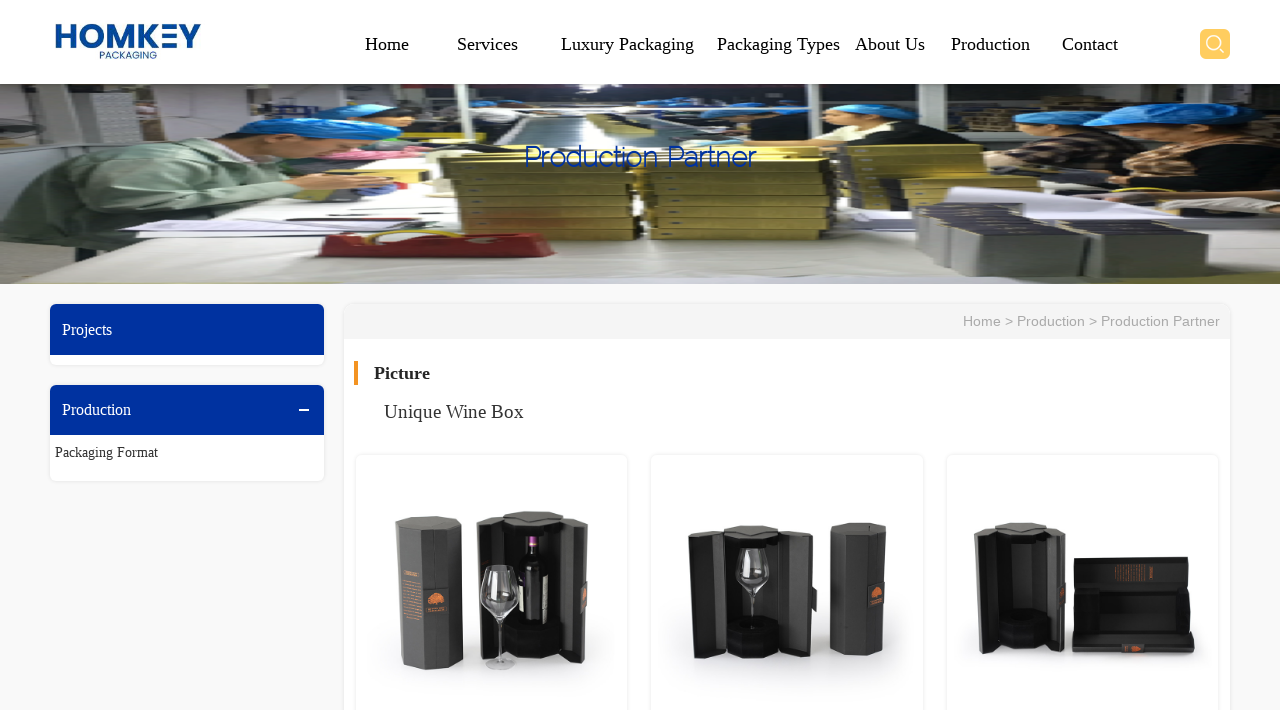

--- FILE ---
content_type: text/html; charset=utf-8
request_url: https://www.homkeypackaging.com/hpviewprojects/1983.html
body_size: 3764
content:
<!DOCTYPE html>
<html>

<head>
    <meta charset="UTF-8">
    <meta name="viewport" content="width=device-width, initial-scale=1.0, maximum-scale=1.0, user-scalable=0">
    <meta http-equiv="X-UA-Compatible" content="ie=edge">
    <meta name="renderer" content="webkit">
    <meta name="format-detection" content="telephone=no">
    <meta name="apple-mobile-web-app-capable" content="yes">
    <meta name="apple-mobile-web-app-status-bar-style" content="black">
    <meta name="format-detection" content="telephone=no">
    <meta http-equiv="Pragma" content="no-cache">
    <title>Unique Wine Box</title>
    <meta name="keywords" content="">
    <meta name="description" content="">
    <link rel="stylesheet" type="text/css" href="/Static/Home/homkeypackaging/css/layout.css" />
    <link href='/Static/lightbox/css/lightbox.min.css' rel='stylesheet' type='text/css' />
    <script type="text/javascript" src="/Static/Home/homkeypackaging/js/jquery-1.12.4.min.js"></script>
    <script type='text/javascript' src='/Static/lightbox/js/lightbox.min.js'></script>
    <script type="text/javascript" src="/Static/Home/homkeypackaging/js/search.js"></script>
</head>

<body>
    <header>
    <div class="commonweb clearfix">
        <div class="header-left clearfix">
            <a href="/" class="logo">
                <img src="/Uploads/images/20230613/1686645863657861.jpg" />
            </a>
            <nav>
                <ul class="firstul clearfix" id="curlist">
                    <li class="firstli">
                        <h4><a href="/" class="first-link">Home</a></h4>
                    </li>
                    <li class="firstli ">
                                                            <h4>
                                    <a href="/hpservices.html" class="first-link">Services </a>
                                    <span class="navicon"></span>
                                </h4>
                                                        </li><li class="firstli ">
                                                            <h4>
                                    <a href="/hpluxury.html" class="first-link">Luxury Packaging</a>
                                    <span class="navicon"></span>
                                </h4>
                                                        </li><li class="firstli ">
                                                            <h4>
                                    <a href="/hptypes.html" class="first-link">Packaging Types</a>
                                    <span class="navicon"></span>
                                </h4>
                                                        </li><li class="firstli ">
                                                            <h4>
                                    <a href="/hpabout.html" class="first-link">About Us</a>
                                    <span class="navicon"></span>
                                </h4>
                                                        </li><li class="firstli ">
                                                            <h4>
                                    <a href="/hpprojects.html" class="first-link">Production</a>
                                    <span class="navicon"></span>
                                </h4>
                                                        </li><li class="firstli ">
                                                            <h4>
                                    <a href="/hpcontact.html" class="first-link">Contact</a>
                                    <span class="navicon"></span>
                                </h4>
                                                        </li>                </ul>
            </nav>
        </div>
        <div class="header-right">
            <div class="index-search">
                <a href="javascript:;" class="m-head-icon search-icon" title="SEARCH"></a>
                <div class="search-box">
                    <form name="topformBySearch">
                        <input type="text" name="key" class="search-txt" placeholder="Please enter keyword" />
                        <input type="submit" class="search-btn" value="SUBMIT" />
                    </form>
                </div>
            </div>
            <a href="javascript:;" title="Mobile" class="mobnav-btn">
                <span></span>
                <span></span>
                <span></span>
            </a>
        </div>
    </div>
</header>
    <div class="inside-banner">
        <div class="image">
            <div class="banner-txt">
                <p class="banner-txt-one">Production Partner </p>
            </div>
            <img src="/Uploads/vgs/66783235d034c.png" />
        </div>
    </div>
    <div class="inside-page">
        <div class="commonweb">
            <div class="clearfix">
                <div class="page-left">
                    <div class="accordionwrap">
                        <ul class="in-accordion">
                            <li class="inli cur">
                                <h4 class="title">
                                    <a href="javascript:void(0);">Projects</a>
                                    <span class="in-icon"></span>
                                </h4>
                                                        </li>
                        </ul>
                    </div>
                    <div class="accordionwrap mt20">
                        <ul class="in-accordion">
                            <li class="inli cur">
                                <h4 class="title">
                                    Production                                    <span class="in-icon"></span>
                                </h4>
                                <ul class='in-secondul'>
                                            <li class='in-secondli'>
                                                <h4 class="sec-title">
                                                    <a href="/hptypes/325.html">Packaging Format</a>
                                                                                                    </h4>
                                                                        </li>
                        </ul>                        </li>
                        </ul>
                    </div>
                </div>
                <div class="page-right">
                    <div class="product-details">
                        <p class="in-page-title"><a href="/">Home</a> > <a href="/hpprojects.html">Production</a> > <a href="/tproducts/335.html">Production Partner </a></p>
                        <div style="padding: 10px;">
                            <div class="proline">
                                <h4 class="proh4">
                                    <span style="color: rgb(38, 38, 38);"><strong>Picture</strong></span>
                                </h4>
                                <div class="protext">
                                    <h3 style="margin: 10px auto;"> Unique Wine Box</h3>
                                                                    </div>
                            </div>
                            <div class="proline">
                                <ul class="viewproduct-ul clearfix">
                                    <li class="col-xs-6 col-md-4">
                                            <a href="/Uploads/vgs/20211207/eb2b540beca04f05c4d3c37784e63d62.jpg" title="Unique Wine Box" data-lightbox="example-set">
                                                <div class="imawrap">
                                                    <div class="image"><img src="/Uploads/vgs/20211207/eb2b540beca04f05c4d3c37784e63d62.jpg" alt="Unique Wine Box" /></div>
                                                </div>
                                            </a>
                                        </li><li class="col-xs-6 col-md-4">
                                            <a href="/Uploads/vgs/20211207/d4007181a5246526fa831fcb07f8c49b.jpg" title="Unique Wine Box" data-lightbox="example-set">
                                                <div class="imawrap">
                                                    <div class="image"><img src="/Uploads/vgs/20211207/d4007181a5246526fa831fcb07f8c49b.jpg" alt="Unique Wine Box" /></div>
                                                </div>
                                            </a>
                                        </li><li class="col-xs-6 col-md-4">
                                            <a href="/Uploads/vgs/20211207/e070beac5a587c76606872bf02b0457d.jpg" title="Unique Wine Box" data-lightbox="example-set">
                                                <div class="imawrap">
                                                    <div class="image"><img src="/Uploads/vgs/20211207/e070beac5a587c76606872bf02b0457d.jpg" alt="Unique Wine Box" /></div>
                                                </div>
                                            </a>
                                        </li><li class="col-xs-6 col-md-4">
                                            <a href="/Uploads/vgs/20211207/b729c083efe499827aec3df3b6112334.jpg" title="Unique Wine Box" data-lightbox="example-set">
                                                <div class="imawrap">
                                                    <div class="image"><img src="/Uploads/vgs/20211207/b729c083efe499827aec3df3b6112334.jpg" alt="Unique Wine Box" /></div>
                                                </div>
                                            </a>
                                        </li>                                </ul>
                            </div>
                            <div class="proline">
                                <h4 class="proh4">
                                    <span style="color: rgb(38, 38, 38);"><strong>Detailed</strong></span>
                                </h4>
                                <div class="protext">
                                    <p>Wines &amp; spirits package box<br/>Custom made&nbsp;<br/></p>                                </div>
                                <!-- <div class="site-contact">
    <ul class="indexnews-ul clearfix">
        <li class="col-xs-12 col-sm-2">
                    <a href="/hptypes/325.html" class="abk">
                        <span class="image">
                            <img src="/Uploads/vgs/6173caf88cfeb.jpg" alt="Packaging Format" />
                        </span>
                        <div class="i-newsword">
                            <h4 class="title">Packaging Format</h4>
                        </div>
                    </a>
                </li>    </ul>
</div> -->
                                                            </div>
                        </div>
                    </div>
                </div>
            </div>
        </div>
    </div>
    <div class="bar">
    <a class="tab-item" href="/">
        <span class="icon icon-home"></span>
        <span class="tab-label">HOME</span>
    </a>
    <a class="tab-item " href="/hptypes.html">
        <span class="icon icon-pro1"></span>
        <span class="tab-label">PACKAGING</span>
    </a>
    <a class="tab-item " href="/hpservices.html">
        <span class="icon icon-pro2"></span>
        <span class="tab-label">Services</span>
    </a>
    <a class="tab-item " href="/hpprojects.html">
        <span class="icon icon-tel"></span>
        <span class="tab-label">Projects</span>
    </a>
</div>
<footer class="footer">
    <div class="commonweb clearfix">
        <div class="footer-lr">
            <div class="footer-left">
                <dl>
                            <dt><a href="/hptypes.html">
                                    <h3>Packaging Types</h3>
                                </a></dt>
                                                            <dd><a href="/hptypes/325.html">Packaging Format</a></dd>                        </dl><dl>
                            <dt><a href="/hpabout.html">
                                    <h3>About Us</h3>
                                </a></dt>
                            <dd><a href="/hpabout/1899.html" title="Profile">Profile</a></dd><dd><a href="/hpabout/2306.html" title="More About Homkey">More About Homkey</a></dd>                                                        </dl><dl>
                            <dt><a href="/hpprojects.html">
                                    <h3>Production</h3>
                                </a></dt>
                                                                                    </dl><dl>
                            <dt><a href="/hpcontact.html">
                                    <h3>Contact</h3>
                                </a></dt>
                                                            <p> <p><a href="https://goo.gl/maps/MAvtttuqJvjei8GZ9" target="_blank" rel="noopener noreferrer" style="margin: 0px; padding: 0px; border: 0px; font-variant-numeric: inherit; font-variant-east-asian: inherit; font-variant-alternates: inherit; font-variant-position: inherit; font-stretch: inherit; line-height: 22px; font-family: MaisonNeueLight, Arial, sans-serif; font-optical-sizing: inherit; font-size-adjust: inherit; font-kerning: inherit; font-feature-settings: inherit; font-variation-settings: inherit; vertical-align: baseline; color: rgb(0, 0, 0); text-decoration-line: none; text-wrap: wrap; background-color: rgb(255, 255, 255);"></a></p><div class="Footer__Title-sc-14u8ceq-6 CVJhy" style="margin: 0px; padding: 0px; border: 0px; font-style: inherit; font-variant: inherit; font-weight: inherit; font-stretch: inherit; font-size: 18px; line-height: 28px; font-family: MaisonNeueDemi, Arial, sans-serif; font-optical-sizing: inherit; font-size-adjust: inherit; font-kerning: inherit; font-feature-settings: inherit; font-variation-settings: inherit; vertical-align: baseline;"><span style="font-family: sans-serif; font-size: 16px;">Yinchong Industrial District,</span></div><p>Luxi Villiage,Gaobu Dongguan 523283 China<br/>+86 1392 2980 279&nbsp; +86&nbsp;0769 82589393<br/>sales@homkeypackaging.com<br/>anatole@homkeypackaging.com</p><br/><p><br/></p></p>
                                                        </dl>            </div>
            <div class="footer-right">
                <div class="weixin">
                    <img src="/Static/Home/homkeypackaging/images/homkeypackaging.jpg" title="Homkey Packaging,Print Production Partner">
                    <p>Mobile version</p>
                </div>
            </div>
        </div>
    </div>
    <div class="footer-copyrigh">
            <a href="https://www.homkeypackaging.com/search/keyword/packaging supplier" target="_self">packaging supplier</a>　<a href="https://www.homkeypackaging.com/search/keyword/gift packaging" target="_self">gift packaging</a>　<a href="https://www.homkeypackaging.com/search/keyword/Packaging Materials" target="_self">Packaging Materials</a>　<a href="https://www.homkeypackaging.com/search/keyword/packaging production" target="_self">packaging production</a>　<a href="https://www.homkeypackaging.com/search/keyword/packaging partner" target="_self">packaging partner</a>　<a href="https://www.homkeypackaging.com/search/keyword/print production" target="_self">print production</a>　<a href="https://www.homkeypackaging.com/search/keyword/Structural Engineering" target="_self">Structural Engineering</a>　<a href="https://www.homkeypackaging.com/search/keyword/packaging producer" target="_self">packaging producer</a>　<a href="https://www.homkeypackaging.com/search/keyword/packaging design" target="_self">packaging design</a>　<a href="https://www.homkeypackaging.com/search/keyword/gift packs" target="_self">gift packs</a>　<a href="https://www.homkeypackaging.com/search/keyword/gift box" target="_self">gift box</a>　<a href="https://www.homkeypackaging.com/search/keyword/paper box" target="_self">paper box</a>　<a href="https://www.homkeypackaging.com/search/keyword/paper bag" target="_self">paper bag</a>　<a href="https://www.homkeypackaging.com/search/keyword/retail shopping bag" target="_self">retail shopping bag</a>　<a href="https://www.homkeypackaging.com/search/keyword/tote bag" target="_self">tote bag</a>　<a href="https://www.homkeypackaging.com/search/keyword/rigid box" target="_self">rigid box</a>　<a href="https://www.homkeypackaging.com/search/keyword/paperboard" target="_self">paperboard</a>　<a href="https://www.homkeypackaging.com/search/keyword/packaging manufacturer " target="_self">packaging manufacturer </a>　        </div>        <div class="footer-copyrigh">
        <p>© 2024 Homkey Packaging Co., Ltd. 　All rights reserved.  　<a href="http://hk.vgongsi.com/Vgongsi/" target="_blank">Homkeypackaging.com</a>　<a href="/sitemap.html" target="_blank">Sitemap</a></p>
    </div>
</footer>
<script>
var _hmt = _hmt || [];
(function() {
  var hm = document.createElement("script");
  hm.src = "https://hm.baidu.com/hm.js?02d67d177804acdac625de963e159eb5";
  var s = document.getElementsByTagName("script")[0]; 
  s.parentNode.insertBefore(hm, s);
})();
</script>

    <script src="/Static/Home/homkeypackaging/js/swiper.jquery.min.js" type="text/javascript" charset="utf-8"></script>
    <script src="/Static/Home/homkeypackaging/js/setstickyfooter.js" type="text/javascript" charset="utf-8"></script>
    <script src="/Static/Home/homkeypackaging/js/layout.js" type="text/javascript"></script>
    <div class="aside">
    <div class="item">
        <a href="mailto:info@homkeypackaging.com" class="aside-item" target="_blank" style="background-image: url(/Static/Home/homkeypackaging/images/aside02.png);"></a>
        <div class="cons">
            <p>info@homkeypackaging.com</p>
        </div>
    </div>
    <div class="item">
        <a href="tel:+86-(0)796-8258 9593" class="aside-item" target="_blank" style="background-image: url(/Static/Home/homkeypackaging/images/aside03.png);"></a>
        <div class="cons">
            <p>+86-(0)796-8258 9593</p>
        </div>
    </div>
    <div class="item scrolltop">
        <a href="javascript:void(0);" class="aside-item " style="background-image: url(/Static/Home/homkeypackaging/images/aside04.png);"></a>
    </div>
</div>
</body>

</html>

--- FILE ---
content_type: text/css
request_url: https://www.homkeypackaging.com/Static/Home/homkeypackaging/css/layout.css
body_size: 22791
content:
@charset "UTF-8";
/*--公共部分--*/

html {
    -webkit-text-size-adjust: 100%;
    -ms-text-size-adjust: 100%;
    -webkit-font-smoothing: antialiased;
    -webkit-tap-highlight-color: transparent;
    -webkit-touch-callout: none;
    touch-callout: none;
    cursor: pointer;
}
body, form, img, ul, ol, li, dl, dt, dd, p, tr, td, strong, span, pre {
    margin: 0;
    padding: 0;
    border: 0;
    background-repeat: no-repeat;
}
h1, h2, h3, h4, h5, h6, p {
    margin: 0;
    padding: 0;
    font-weight: normal;
}
body, button, input, select, textarea {
    font-size: 14px;
    line-height: 24px;
    color: #333;
    font-family: 'Roboto Condensed', 'Roboto Condensed';
}
ul, li {
    list-style: none;
}
img {
    border: 0px;
    vertical-align: middle;
}
table {
    border-collapse: collapse;
    border-spacing: 0;
}
*, :after, :before {
    -webkit-box-sizing: border-box;
    -moz-box-sizing: border-box;
    box-sizing: border-box;
    background-repeat: no-repeat;
}
article, aside, footer, header, nav, section {
    display: block;
}
a {
    background-color: transparent;
    -webkit-text-decoration-skip: objects;
    text-decoration: none;
    color: #333;
    outline: none;
    cursor: pointer;
}
a:hover {
    background-repeat: no-repeat;
    text-decoration: none;
}
a, input[type="button"], button, label, input[type="submit"] {
    cursor: pointer;
}
sub, sup {
    font-size: 75%;
    line-height: 0;
    position: relative;
    vertical-align: baseline;
}
sub {
    bottom: -0.25em;
}
sup {
    top: -0.5em;
}
audio, video {
    display: inline-block;
}
[type="checkbox"], [type="radio"] {
    -webkit-box-sizing: border-box;
    -moz-box-sizing: border-box;
    box-sizing: border-box;
    /* 1 */
    padding: 0;
    /* 2 */
}
input, textarea, select {
    outline: none;
}
input[type="text"], input[type="password"], input[type="button"], input[type="submit"], select, textarea {
    outline-style: none;
    -webkit-appearance: none;
    resize: none;
    border: none;
    -webkit-border-radius: 0;
    border-radius: 0;
}
input:-webkit-autofill {
    -webkit-box-shadow: 0 0 0px 1000px white inset !important;
}
.swiper-wrapper {
    width: 100%;
    height: 100%;
    z-index: 1;
    display: -webkit-box;
    display: -ms-flexbox;
    display: -webkit-flex;
    display: -moz-box;
    display: flex;
    -webkit-transition-property: -webkit-transform;
    transition-property: -webkit-transform;
    -o-transition-property: -o-transform;
    -moz-transition-property: transform, -moz-transform;
    transition-property: transform;
    transition-property: transform, -webkit-transform, -moz-transform, -o-transform;
    transition-property: transform, -webkit-transform;
    -webkit-box-sizing: content-box;
    -moz-box-sizing: content-box;
    box-sizing: content-box;
}
.swiper-slide {
    -webkit-flex-shrink: 0;
    -ms-flex: 0 0 auto;
    -ms-flex-negative: 0;
    flex-shrink: 0;
    width: 100%;
    height: 100%;
    position: relative;
}
.clearfix:after {
    visibility: hidden;
    display: block;
    font-size: 0;
    content: " ";
    clear: both;
    height: 0;
}
.clearfix {
    *zoom: 1;
}
.clear {
    clear: both;
    line-height: 0;
    height: 0;
    font-size: 0;
}
.fl {
    float: left;
}
.fr {
    float: right;
}
.show {
    display: block !important;
}
.hide {
    display: none !important;
}
.commonweb {
    padding: 0px 15px;
}
.commonwebbox {
    margin-left: 0px;
    margin-right: 0px;
}
.commonleft {
    float: none;
}
.commonright {
    float: none;
}
.visible-sm, .visible-md, .visible-lg {
    display: none;
}
.hidden-sm, .hidden-md, .hidden-lg {
    display: block;
}
.mt20 {
    margin-top: 20px;
}
.site-contact {
    margin: 40px auto 0px auto;
    border: 1px solid #fff;
    border-radius: 6px;
    padding-top: 12px;
    background: rgba(255, 205, 95, 0.1);
}
.site-contact-warp {
    padding: 10px;
    font-size: 14px;
}
.site-contact h3 {
    background: #eee;
    color: #000;
    text-indent: 10px;
    height: 40px;
    line-height: 40px;
}
.col-xs-1, .col-xs-2, .col-xs-3, .col-xs-4, .col-xs-5, .col-xs-6, .col-xs-7, .col-xs-8, .col-xs-9, .col-xs-10, .col-xs-11, .col-xs-12 {
    float: left;
    padding-left: 10px;
    padding-right: 10px;
}
.col-xs-12 {
    width: 100%;
}
.col-xs-11 {
    width: 91.66666667%;
}
.col-xs-10 {
    width: 83.33333333%;
}
.col-xs-9 {
    width: 75%;
}
.col-xs-8 {
    width: 66.66666667%;
}
.col-xs-7 {
    width: 58.33333333%;
}
.col-xs-6 {
    width: 50%;
    margin-bottom: 20px;
}
.col-xs-5 {
    width: 41.66666667%;
}
.col-xs-4 {
    width: 33.33333333%;
}
.col-xs-3 {
    width: 25%;
}
.col-xs-2 {
    width: 16.66666667%;
}
.col-xs-1 {
    width: 8.33333333%;
}
hr.style-one {
    margin: 10px auto;
    border: 0;
    height: 1px;
    border-top: 2px solid rgba(0, 0, 0, 0.1);
    border-bottom: 1px solid rgba(255, 255, 255, 0.3);
}
.showpage {
    display: block;
    text-align: center;
    height: 99px;
    line-height: 99px;
    clear: both;
}
.showpage a, .showpage b {
    border: 1px solid #0032a0;
    border-radius: 5px;
    display: inline-block;
    margin: 0 5px;
    padding: 0 10px;
    height: 25px;
    line-height: 25px;
    color: #fff;
    background: #0032a0;
}
.showpage a b {
    border: none;
}
.showpage span, .showpage .current {
    border: 1px solid #ccc;
    border-radius: 5px;
    display: inline-block;
    margin: 0 5px;
    padding: 0 10px;
    height: 25px;
    line-height: 25px;
    background: #eee;
    color: #ccc;
}
.index-wrap {
    position: relative;
    width: 100%;
    top: 10px;
}
.index-wrap p {
    font-size: 16px;
    color: #fff;
}
@media (max-width: 320px) {
    body {
        min-width: 320px;
    }
    .solut-title {
        display: none;
    }
}
@media (min-width: 768px) {
    .commonweb {
        padding: 0px 20px;
    }
    .commonwebbox {
        margin-left: -10px;
        margin-right: -10px;
    }
    .col-sm-1, .col-sm-2, .col-sm-3, .col-sm-4, .col-sm-5, .col-sm-6, .col-sm-7, .col-sm-8, .col-sm-9, .col-sm-10, .col-sm-11, .col-sm-12 {
        float: left;
        padding-left: 10px;
        padding-right: 10px;
    }
    .col-sm-12 {
        width: 100%;
    }
    .col-sm-11 {
        width: 91.66666667%;
    }
    .col-sm-10 {
        width: 83.33333333%;
    }
    .col-sm-9 {
        width: 75%;
    }
    .col-sm-8 {
        width: 66.66666667%;
    }
    .col-sm-7 {
        width: 58.33333333%;
    }
    .col-sm-6 {
        width: 50%;
    }
    .col-sm-5 {
        width: 41.66666667%;
    }
    .col-sm-4 {
        width: 33.33333333%;
    }
    .col-sm-3 {
        width: 25%;
    }
    .col-sm-2 {
        width: 16.66666667%;
    }
    .col-sm-1 {
        width: 8.33333333%;
    }
    .visible-sm {
        display: block;
    }
    .hidden-sm {
        display: none;
    }
}
@media (min-width: 1024px) {
    .commonweb {
        padding: 0px 40px;
    }
    .commonwebbox {
        margin-left: -10px;
        margin-right: -10px;
    }
    .commonleft {
        float: left;
    }
    .commonright {
        float: right;
    }
    .visible-md {
        display: block;
    }
    .hidden-md {
        display: none;
    }
    .col-md-1, .col-md-2, .col-md-3, .col-md-4, .col-md-5, .col-md-6, .col-md-7, .col-md-8, .col-md-9, .col-md-10, .col-md-11, .col-md-12 {
        float: left;
        padding-left: 10px;
        padding-right: 10px;
    }
    .col-md-12 {
        width: 100%;
    }
    .col-md-11 {
        width: 91.66666667%;
    }
    .col-md-10 {
        width: 83.33333333%;
    }
    .col-md-9 {
        width: 75%;
    }
    .col-md-8 {
        width: 66.66666667%;
    }
    .col-md-7 {
        width: 58.33333333%;
    }
    .col-md-6 {
        width: 50%;
    }
    .col-md-5 {
        width: 41.66666667%;
    }
    .col-md-4 {
        width: 33.33333333%;
    }
    .col-md-3 {
        width: 25%;
    }
    .col-md-2 {
        width: 16.66666667%;
    }
    .col-md-1 {
        width: 8.33333333%;
    }
    .bar {
        display: none
    }
    .footer-lr {
        display: flex;
        -webkit-display: flex;
    }
    .footer-left {
        flex: 2;
        display: flex;
        -webkit-display: flex;
    }
    .footer-left dl {
        flex: 1;
    }
    .footer-right {
        flex: 1;
        text-align: center;
    }
    .footer-nav {
        text-align: left;
    }
    .footer-nav li {
        margin-bottom: 0px;
    }
    .copy-right {
        text-align: right;
    }
}
@media (min-width: 1200px) {
    html {
        cursor: default;
        background: #f9f9f9;
    }
    .commonleft {
        float: left;
    }
    .commonright {
        float: right;
    }
    .visible-lg {
        display: block;
    }
    .hidden-lg {
        display: none;
    }
    .col-lg-1, .col-lg-2, .col-lg-3, .col-lg-4, .col-lg-5, .col-lg-6, .col-lg-7, .col-lg-8, .col-lg-9, .col-lg-10, .col-lg-11, .col-lg-12 {
        float: left;
        padding-left: 10px;
        padding-right: 10px;
    }
    .col-lg-12 {
        width: 100%;
    }
    .col-lg-11 {
        width: 91.66666667%;
    }
    .col-lg-10 {
        width: 83.33333333%;
    }
    .col-lg-9 {
        width: 75%;
    }
    .col-lg-8 {
        width: 66.66666667%;
    }
    .col-lg-7 {
        width: 58.33333333%;
    }
    .col-lg-6 {
        width: 50%;
    }
    .col-lg-5 {
        width: 41.66666667%;
    }
    .col-lg-4 {
        width: 33.33333333%;
    }
    .col-lg-3 {
        width: 25%;
    }
    .col-lg-2 {
        width: 16.66666667%;
    }
    .col-lg-1 {
        width: 8.33333333%;
    }
}
@media (min-width: 1260px) {
    .commonweb {
        margin: 0px auto;
        max-width: 1200px;
        padding: 0;
    }
}
/* layout start*/

.title {
    font-size: 16px;
}
.searchcont401 {
    padding: 0;
    background-color: #ffffff;
}
.searchtitle401 {
    padding: 28px 15px;
    background-color: #f2f2f2;
}
.searchtitle401 span {
    color: #f7931c;
}
.resultlist401 {
    font-size: 13px;
    padding: 3% 0;
}
.resultlist401 img {
    display: block;
    width: 100%;
    margin-bottom: 2%;
}
.resultlist401 li {
    padding: 15px 0;
    border-top: 1px solid #d9d9d9;
    border-bottom: 1px solid #d9d9d9;
    margin-bottom: -1px;
}
.resultlist401 h4 {
    font-size: 16px;
    line-height: 24px;
    margin-bottom: 3%;
}
.resultlist401 h4 em {
    color: #f7931c;
    font-style: normal;
}
.resultlist401 h4 a {
    display: block;
}
.resulttext401 {
    overflow: hidden;
    height: 72px;
    color: #999;
}
.resultlabel401 {
    color: #999;
    display: inline-block;
    padding-top: 30px;
}
.searchinputcont401 dt input {
    width: 100%;
    height: 40px;
    line-height: 40px;
    text-indent: 12px;
    font-size: 15px;
    color: #333333;
    background-color: #ffffff;
    font-family: "Microsoft YaHei";
}
.searchinputcont401 dd input {
    margin-top: 10px;
    -webkit-transition: all .3s;
    -o-transition: all .3s;
    -moz-transition: all .3s;
    transition: all .3s;
    width: 100%;
    height: 40px;
    line-height: 40px;
    font-weight: bold;
    color: #ffffff;
    cursor: pointer;
    background-color: #c5112e;
    text-align: center;
    font-family: "Microsoft YaHei";
}
.searchinputcont401 dd input:hover {
    opacity: 0.8;
}
.keywords {
    color: #da251d;
}
@media (min-width: 768px) {
    .searchtitle401 {
        font-size: 24px;
    }
    .resultlist401 h4 {
        font-size: 20px;
        margin-bottom: 2%;
    }
    .searchimg401 {
        float: left;
        margin: 0 3% 0 0;
        display: block;
        width: 200px;
        height: 150px;
        overflow: hidden;
        position: relative;
    }
    .resultlist401 img {
        position: absolute;
        top: 50%;
        left: 50%;
        transform: translate(-50%, -50%);
        -webkit-transform: translate(-50%, -50%);
        -moz-transform: translate(-50%, -50%);
        -ms-transform: translate(-50%, -50%);
        -o-transform: translate(-50%, -50%);
        max-width: 100%;
        width: auto;
    }
}
@media (min-width: 992px) {
    .searchinputcont401 {
        width: 45%;
        margin: 0 auto;
    }
    .searchinputcont401 dt {
        float: left;
        width: 78%;
    }
    .searchinputcont401 dd {
        float: left;
        width: 22%;
    }
    .searchinputcont401 dt input {
        font-size: 16px;
    }
    .searchinputcont401 dd input {
        margin-top: 0;
    }
    .searchinputcont401 dd input {
        font-size: 16px;
        font-weight: bold;
    }
}
.loadingmore {
    display: block;
    width: 100%;
    font-size: 14px;
    background-color: #2f318b;
    height: 40px;
    line-height: 40px;
    color: #ffffff;
    text-align: center;
    -webkit-transition: all ease 0.5s;
    -moz-transition: all ease 0.5s;
    -o-transition: all ease 0.5s;
    transition: all ease 0.5s;
}
.loadingmore:hover {
    background-color: #4c4ea4;
}
@media (min-width: 1024px) {
    .loadingmore {
        height: 50px;
        line-height: 50px;
        font-size: 16px;
    }
}
@media (min-width: 1200px) {
    .commonweb {
        margin: 0px auto;
        max-width: 1180px;
        padding-left: 0;
        padding-right: 0;
    }
}
@charset "UTF-8";
@media (min-width: 1024px) {
    /*定义滚动条高宽及背景*/
    ::-webkit-scrollbar {
        width: 14px;
    }
    /*定义滚动条*/
    ::-webkit-scrollbar-thumb {
        background: linear-gradient(rgb(17, 157, 212), rgb(17, 212, 105));
    }
}
body {
    padding-top: 58px;
}
/* 头部  s */

header {
    position: fixed;
    top: 0;
    width: 100%;
    left: 0;
    z-index: 199;
    height: 58px;
    background-color: #fff;
    -webkit-box-shadow: 0 2px 2px rgba(0, 0, 0, 0.1);
    box-shadow: 0 2px 2px rgba(0, 0, 0, 0.1);
}
header .commonweb {
    height: 100%;
}
.header-left {
    float: left;
    padding: 8px 0;
}
.logo {
    display: block;
    /* width: 74px; */
    height: 42px;
    overflow: hidden;
}
.logo img {
    max-width: 100%;
    max-height: 100%;
    position: relative;
}
nav {
    position: fixed;
    top: 58px;
    width: 100%;
    bottom: 0;
    left: 0;
    right: 0;
    background-color: #fff;
    padding-top: 20px;
    overflow-x: hidden;
    overflow-y: auto;
    z-index: 198;
    display: none;
}
nav .firstul {
    position: relative;
}
nav .firstul .firstli {
    width: 100%;
    line-height: 40px;
    padding: 0 10px;
    border-bottom: 1px solid #ddd;
}
nav .firstul .firstli h4 {
    position: relative;
    padding: 5px 0;
}
nav .firstul .firstli h4 a {
    font-size: 18px;
    color: #000;
    display: block;
    -webkit-transition: all .3s;
    -o-transition: all .3s;
    -moz-transition: all .3s;
    transition: all .3s;
}
nav .firstul .firstli h4 a:active {
    color: #0d7ff2;
}
nav .firstul .firstli h4 .navicon {
    position: absolute;
    top: 0;
    right: 0;
    width: 30%;
    height: 100%;
}
nav .firstul .firstli h4 .navicon:after {
    content: '';
    position: absolute;
    width: 12px;
    height: 12px;
    border-top: 1px solid #666;
    border-left: 1px solid #666;
    right: 10px;
    top: 50%;
    margin-top: -7px;
    -webkit-transform: rotate(-135deg);
    -moz-transform: rotate(-135deg);
    -ms-transform: rotate(-135deg);
    -o-transform: rotate(-135deg);
    transform: rotate(-135deg);
    -webkit-transition: all 0.3s;
    -o-transition: all 0.3s;
    -moz-transition: all 0.3s;
    transition: all 0.3s;
}
nav .firstul li.cur h4 .navicon:after {
    -webkit-transform: rotate(45deg);
    -moz-transform: rotate(45deg);
    -ms-transform: rotate(45deg);
    -o-transform: rotate(45deg);
    transform: rotate(45deg);
}
nav .secondul {
    padding: 0 15px 10px;
    display: none;
}
nav .secondul .secondli h5 {
    position: relative;
}
nav .secondul .secondli h5 a {
    font-size: 16px;
    color: #000;
    display: block;
}
nav .secondul .secondli h5 .navicon {
    position: absolute;
    top: 0;
    right: 0;
    width: 30%;
    height: 100%;
}
nav .secondul .secondli h5 .navicon:after {
    content: '';
    position: absolute;
    width: 10px;
    height: 10px;
    border-top: 1px solid #666;
    border-left: 1px solid #666;
    right: 10px;
    top: 50%;
    margin-top: -5px;
    -webkit-transform: rotate(-135deg);
    -moz-transform: rotate(-135deg);
    -ms-transform: rotate(-135deg);
    -o-transform: rotate(-135deg);
    transform: rotate(-135deg);
    -webkit-transition: all 0.3s;
    -o-transition: all 0.3s;
    -moz-transition: all 0.3s;
    transition: all 0.3s;
}
nav .secondul .secondli.cur h5 .navicon:after {
    -webkit-transform: rotate(45deg);
    -moz-transform: rotate(45deg);
    -ms-transform: rotate(45deg);
    -o-transform: rotate(45deg);
    transform: rotate(45deg);
}
nav .thirdul {
    padding: 0 15px;
    display: none;
}
nav .thirdul .thirdli a {
    display: block;
    font-size: 14px;
    color: #333;
}
.header-right {
    float: right;
    line-height: 58px;
    font-size: 0;
    height: 100%;
}
.langmain {
    display: inline-block;
    vertical-align: top;
    font-size: 16px;
    padding: 0 10px;
    height: 100%;
    text-align: center;
}
.langmain:before {
    content: '';
    display: inline-block;
    vertical-align: middle;
    height: 100%;
}
.langmain a {
    display: inline-block;
    vertical-align: middle;
    width: 30px;
    height: 30px;
    line-height: 30px;
    color: #b2b2b2;
}
.langmain a:hover {
    color: #666;
}
.search-icon {
    background-image: url(../images/searchicon.png);
    background-color: #ffcd5f;
    background-position: center center;
    width: 30px;
    height: 30px;
    border-radius: 6px;
    display: inline-block;
    vertical-align: middle;
}
.activeline {
    display: none;
}
.index-search {
    display: inline-block;
}
.index-search:before {
    content: '';
    display: inline-block;
    vertical-align: middle;
    height: 100%;
}
.index-search .search-box {
    position: absolute;
    overflow: hidden;
    top: 56px;
    width: 100%;
    left: 0;
    background-color: #fff;
    padding: 30px 15px;
    display: none;
    border-bottom: 1px solid #ddd;
}
.index-search .search-box input {
    display: block;
    height: 40px;
    line-height: 40px;
    font-size: 12px;
}
.index-search .search-box .search-txt {
    width: 100%;
    text-indent: 10px;
    padding-right: 60px;
    border: 1px solid #ddd;
}
.index-search .search-box .search-btn {
    position: absolute;
    width: 60px;
    top: 30px;
    right: 15px;
    z-index: 2;
    color: #fff;
    background-color: #ffcd5f;
    -webkit-transition: all .3s;
    -o-transition: all .3s;
    -moz-transition: all .3s;
    transition: all .3s;
    border-top-right-radius: 6px;
    border-bottom-right-radius: 6px;
}
.index-search .search-box .search-btn:active {
    background-color: rgba(14, 616, 219, 0.5);
    -webkit-transition: all .3s;
    -o-transition: all .3s;
    -moz-transition: all .3s;
    transition: all .3s;
}
.mobnav-btn {
    display: inline-block;
    vertical-align: middle;
    width: 25px;
    height: 30px;
    position: relative;
    margin-left: 12px;
}
.mobnav-btn span {
    position: absolute;
    width: 100%;
    height: 2px;
    background-color: #666;
    -webkit-transition: all .3s;
    -o-transition: all .3s;
    -moz-transition: all .3s;
    transition: all .3s;
}
.mobnav-btn span:first-child {
    top: 6px;
}
.mobnav-btn span:nth-child(2) {
    top: 50%;
    -webkit-transform: translateY(-50%);
    -moz-transform: translateY(-50%);
    -ms-transform: translateY(-50%);
    -o-transform: translateY(-50%);
    transform: translateY(-50%);
}
.mobnav-btn span:last-child {
    bottom: 6px;
}
.mobnav-btn.open span:first-child {
    top: 14px;
    -webkit-transform: rotate(45deg);
    -moz-transform: rotate(45deg);
    -ms-transform: rotate(45deg);
    -o-transform: rotate(45deg);
    transform: rotate(45deg);
}
.mobnav-btn.open span:nth-child(2) {
    opacity: 0;
}
.mobnav-btn.open span:last-child {
    bottom: 14px;
    -webkit-transform: rotate(-45deg);
    -moz-transform: rotate(-45deg);
    -ms-transform: rotate(-45deg);
    -o-transform: rotate(-45deg);
    transform: rotate(-45deg);
}
/* 头部 e */

/*banner s*/

.index-banner {
    width: 100%;
    overflow: hidden;
    position: relative;
    height: 255px;
}
.index-banner ul li {
    overflow: hidden;
    position: relative;
}
.index-banner ul li>a {
    height: 100%;
    display: block;
    width: 100%;
}
.index-banner ul li>a>img {
    display: block;
    height: 110%;
    position: relative;
    top: 0;
    left: 50%;
    -webkit-transform: translateX(-50%);
    -moz-transform: translateX(-50%);
    -ms-transform: translateX(-50%);
    -o-transform: translateX(-50%);
    transform: translateX(-50%);
}
.index-banner ul li.cur .bannerword .title {
    -webkit-transform: translateY(0px);
    -moz-transform: translateY(0px);
    -ms-transform: translateY(0px);
    -o-transform: translateY(0px);
    transform: translateY(0px);
    opacity: 1;
}
.index-banner ul li.cur .bannerword .info {
    -webkit-transform: translateY(0px);
    -moz-transform: translateY(0px);
    -ms-transform: translateY(0px);
    -o-transform: translateY(0px);
    transform: translateY(0px);
    opacity: 1;
}
.index-banner ul li.cur .bannerword .bannermmm {
    -webkit-transform: translateY(0px);
    -moz-transform: translateY(0px);
    -ms-transform: translateY(0px);
    -o-transform: translateY(0px);
    transform: translateY(0px);
    opacity: 1;
}
.index-banner .swiper-pagination {
    position: absolute;
    width: 100%;
    bottom: 15px;
    left: 0;
    text-align: center;
    line-height: 1;
    font-size: 0;
    z-index: 99;
}
.index-banner .swiper-pagination span {
    margin: 0 5px;
    display: inline-block;
    vertical-align: top;
    width: 10px;
    height: 10px;
    -webkit-border-radius: 4px;
    border-radius: 4px;
    background-color: #e6e6e6;
    cursor: pointer;
}
.index-banner .swiper-pagination span.swiper-pagination-bullet-active {
    background-color: #ffcd5f;
}
.banner-font {
    position: absolute;
    top: 0%;
    height: 100%;
    left: 0;
    width: 100%;
    cursor: default;
}
.banner-font .commonweb {
    height: 100%;
    position: relative;
}
.bannermore {
    display: inline-block;
    vertical-align: top;
    line-height: 30px;
    -webkit-border-radius: 40px;
    border-radius: 40px;
    font-size: 12px;
    padding: 0 25px;
    width: auto;
    -webkit-transition: all 0.3s;
    -o-transition: all 0.3s;
    -moz-transition: all 0.3s;
    transition: all 0.3s;
    background-color: rgba(0, 50, 160, 0.8);
    color: #fff;
    cursor: pointer;
}
.bannermore:hover {
    -webkit-transition: all 0.3s;
    -o-transition: all 0.3s;
    -moz-transition: all 0.3s;
    transition: all 0.3s;
    background-color: rgba(255, 205, 95, 0.9);
    color: #fff;
}
.bannerword {
    position: absolute;
    width: 100%;
    top: 26.5%;
    left: 0;
    padding: 0 20px;
}
.bannerword .title {
    -webkit-transition: all 0.6s;
    -o-transition: all 0.6s;
    -moz-transition: all 0.6s;
    transition: all 0.6s;
    line-height: 1.4;
    font-size: 18px;
    font-family: "bannerfont" !important;
    font-weight: bold;
    -webkit-transform: translateY(50px);
    -moz-transform: translateY(50px);
    -ms-transform: translateY(50px);
    -o-transform: translateY(50px);
    transform: translateY(50px);
    opacity: 0;
}
.bannerword .info {
    -webkit-transition: all 0.9s;
    -o-transition: all 0.9s;
    -moz-transition: all 0.9s;
    transition: all 0.9s;
    line-height: 1.3;
    font-size: 14px;
    margin-top: 5px;
    -webkit-transform: translateY(50px);
    -moz-transform: translateY(50px);
    -ms-transform: translateY(50px);
    -o-transform: translateY(50px);
    transform: translateY(50px);
    opacity: 0;
}
.bannerword .bannermmm {
    padding-top: 12px;
    -webkit-transition: all 1.2s;
    -o-transition: all 1.2s;
    -moz-transition: all 1.2s;
    transition: all 1.2s;
    -webkit-transform: translateY(50px);
    -moz-transform: translateY(50px);
    -ms-transform: translateY(50px);
    -o-transform: translateY(50px);
    transform: translateY(50px);
    opacity: 0;
}
.bannerword01 .title {
    color: #0032a0;
}
.bannerword01 .info {
    color: #0032a0;
}
.bannerword02 .title {
    color: #2e3645;
}
.bannerword02 .info {
    color: #2e3645;
}
.bannerword02 .bannermore {
    background-color: rgba(255, 51, 0, 0.8);
}
.bannerword03 .title {
    color: #d75151;
}
.bannerword03 .info {
    color: #fff;
}
.bannerword03 .bannermore {
    background-color: rgba(255, 51, 0, 0.8);
}
.bannerword04 {
    top: auto;
    bottom: 14%;
    text-align: right;
}
.bannerword04 .title {
    color: #fff;
    text-shadow: 0 0 10px black;
}
.bannerword04 .info {
    color: #fff;
    text-shadow: 0 0 10px black;
}
.bannerword04 .bannermore {
    background-color: rgba(255, 51, 0, 0.8);
}
/*banner e*/

/* 首页  */

.index-introduce {
    width: 100%;
    padding-top: 25px;
    padding-bottom: 30px;
}
.index-introduce .textwrap {
    padding-top: 10px;
    padding-bottom: 30px;
    text-indent: 2rem;
}
.index-introduce .morewrap {
    padding-top: 30px;
}
.index-introduce .index-lookmore {
    color: #0d7ff2;
    border-color: #0d7ff2;
}
.index-introduce .index-lookmore:after {
    background-image: url(../images/jt-blue.png);
}
.index-introduce .index-lookmore:before {
    background-image: url(../images/jtwhite.png);
}
.index-introduce .index-lookmore:hover {
    background-color: #0d7ff2;
    color: #fff;
}
.index-introduce .index-lookmore:hover:before {
    opacity: 1;
}
.index-introduce .index-lookmore:hover:after {
    opacity: 0;
}
.solut-title {
    padding-top: 20px;
}
.g-index-title {
    text-align: center;
    line-height: 1.4;
    font-size: 18px;
    font-weight: bold;
    font-family: "bannerfont" !important;
}
.g-index-title p {
    font-weight: bold;
}
.lh30-font18 {
    font-size: 14px;
    color: #333333;
    line-height: 24px;
    text-indent: 0;
    margin: 0px auto 20px auto;
}
.lh30-font18 img {
    max-width: 100%;
}
.icon-introduce {
    width: 100%;
    text-align: center;
    font-size: 0;
}
.icon-introduce li {
    display: inline-block;
    vertical-align: top;
    width: 20%;
}
.icon-introduce li a {
    display: block;
}
.icon-introduce li .icon {
    display: block;
    margin: 0 auto;
    width: 54px;
    height: 54px;
    overflow: hidden;
    -webkit-transition: all 0.9s;
    -o-transition: all 0.9s;
    -moz-transition: all 0.9s;
    transition: all 0.9s;
}
.icon-introduce li .icon img {
    display: block;
    width: 100%;
}
.icon-introduce li .info {
    font-size: 14px;
    color: #0350a4;
    text-align: center;
    line-height: 1.7;
    margin-top: 10px;
}
.color-red {
    color: #000;
}
.morewrap {
    text-align: center;
    padding-bottom: 15px;
}
.index-lookmore {
    display: inline-block;
    vertical-align: top;
    position: relative;
    line-height: 32px;
    border: 1px solid transparent;
    font-size: 14px;
    -webkit-transition: all 0.3s;
    -o-transition: all 0.3s;
    -moz-transition: all 0.3s;
    transition: all 0.3s;
}
.index-lookmore:before {
    z-index: 3;
    opacity: 0;
}
.index-solut {
    background: rgba(255, 205, 95, 0.1);
}
.solut-banner {
    width: 100%;
    overflow: hidden;
}
.solut-banner ul li {
    width: 100%;
    overflow: hidden;
}
.solut-banner ul li>a {
    display: none;
    width: 100%;
    overflow: hidden;
    height: 192px;
}
.solut-banner ul li>a img {
    display: block;
    height: 100%;
    position: relative;
    top: 0;
    left: 50%;
    -webkit-transform: translateX(-50%);
    -moz-transform: translateX(-50%);
    -ms-transform: translateX(-50%);
    -o-transform: translateX(-50%);
    transform: translateX(-50%);
}
.i-solutpos {
    padding: 10px 15px 0;
}
.i-solutinfo .i-title {
    font-size: 14px;
    margin-bottom: 5px;
    text-align: left;
    color: #F1120E;
}
.product-ul .index-prolist a {
    box-shadow: 0 0 4px 0px rgba(0, 0, 0, 0.1);
    border-radius: 6px;
    background: #fff;
    display: block;
}
.product-ul div .imawrap .image {
    width: 100%;
}
.i-solutinfo .text {
    display: block;
    display: -webkit-box;
    -webkit-box-orient: vertical;
    -webkit-line-clamp: 3;
    height: 72px;
    overflow: hidden;
    -o-text-overflow: ellipsis;
    text-overflow: ellipsis;
    overflow: hidden;
}
.i-solutinfo .morewrap {
    padding-top: 5px;
}
.i-solutinfo .morewrap .index-lookmore {
    padding-left: 0;
    border-color: #F1120E;
    background: #F1120E;
    border-radius: 6px;
    padding: 0 10px;
    color: #fff;
    text-align: center;
}
.my-video-dimensions {
    width: 100%;
    height: 240px;
    margin: 0 auto 10px auto;
}
.i-solutinfo .morewrap .index-lookmore:active {
    color: #666;
}
.solut-pagination {
    padding-bottom: 20px;
}
.solut-pagination ul {
    font-size: 0;
    text-align: center;
    line-height: normal;
}
.solut-pagination ul li {
    display: inline-block;
    vertical-align: top;
    position: relative;
    padding: 0 3px;
}
.solut-pagination ul li a {
    display: block;
}
.solut-pagination ul li:after {
    content: '';
    display: inline-block;
    width: 4px;
    height: 4px;
    background-color: #ffcd5f;
    -webkit-transition: all 0.3s;
    -o-transition: all 0.3s;
    -moz-transition: all 0.3s;
    transition: all 0.3s;
}
.solut-pagination ul li.swiper-pagination-bullet-active:after {
    background-color: #ffcd5f;
}
@media (min-width: 520px) {
    .solut-banner ul li>a {
        display: block;
        width: 100%;
        overflow: hidden;
        height: auto;
    }
    .solut-banner ul li>a img {
        display: block;
        width: 100%;
        height: auto;
    }
}
.index-news {
    padding-top: 25px;
    padding-bottom: 0px;
}
.index-news .morewrap .index-lookmore {
    border-color: #f28d16;
    background: #f28d16;
    border-radius: 6px;
    color: #fff;
    text-align: center;
    padding: 0 10px;
}
.index-news .morewrap .index-lookmore:hover {
    background-color: #ee6500;
    color: #fff;
    border-color: #ee6500;
}
.index-news .morewrap .index-lookmore:hover:after {
    opacity: 0;
}
.index-news .morewrap .index-lookmore:hover:before {
    opacity: 1;
}
.i-newswrap {
    padding-top: 20px;
}
/* .indexnews-ul {
    margin-left: -15px;
    margin-right: -15px;
} */

.indexnews-ul li {
    margin-bottom: 10px;
}
.indexnews-ul li a {
    width: 100%;
}
.indexnews-ul li .abk {
    display: block;
    box-shadow: 0 0 4px 0px rgba(0, 0, 0, 0.1);
    background: #fff;
    border-radius: 6px;
}
.indexnews-ul li .abk:hover {
    box-shadow: 0 0 5px 0px rgba(255, 205, 95, 0.8);
    /* background: #0fb18c; */
}
.indexnews-ul li .abk2 {
    display: block;
    box-shadow: 0 0 4px 0px rgba(0, 0, 0, 0.1);
    background: #fff;
    border-radius: 6px;
}
.indexnews-ul li .abk2:hover {
    box-shadow: 0 0 5px 0px rgba(0, 50, 160, 0.5);
    /* background: #0fb18c; */
}
.indexnews-ul li .image {
    display: block;
    width: 100%;
    overflow: hidden;
    border-top-right-radius: 6px;
    border-top-left-radius: 6px;
}
.indexnews-ul li .image img {
    display: block;
    width: 100%;
    border-top-right-radius: 6px;
    border-top-left-radius: 6px;
    -webkit-transition: all 0.9s;
    -o-transition: all 0.9s;
    -moz-transition: all 0.9s;
    transition: all 0.9s;
}
.i-newsword {
    padding: 10px;
}
.i-newsword .title {
    font-size: 12px;
    color: #000;
    line-height: 1.2;
    overflow: hidden;
    -o-text-overflow: ellipsis;
    text-overflow: ellipsis;
    white-space: nowrap;
}
.i-newsword .info {
    line-height: 24px;
    height: 96px;
    width: 100%;
    overflow: hidden;
    -o-text-overflow: ellipsis;
    text-overflow: ellipsis;
    display: block;
    display: -webkit-box;
    -webkit-box-orient: vertical;
    -webkit-line-clamp: 1;
    font-size: 12px;
    color: #666;
    margin: 4px 0;
}
.i-more .index-lookmore {
    font-style: normal;
    padding-left: 0;
}
.index-wrap p {
    display: none
}
/* 首页 e */

/* 底部  s */

.footer {
    width: 100%;
    background-color: #fff;
    padding: 10px 0;
    margin-top: 20px;
}
.footer h3 {
    color: #000;
}
.footer a {
    font-size: 14px;
    color: #666;
}
.footer a:hover {
    color: #000;
}
.footer dt {
    height: 30px;
    line-height: 30px;
}
.footer-left {
    display: flex;
    -webkit-display: flex;
    flex-wrap: wrap;
}
.footer-left dl {
    flex: 1;
    flex-direction: row;
    flex-wrap: wrap;
}
.copy-right {
    color: #ccc;
    font-size: 12px;
    line-height: 1.4;
}
.copy-right a {
    color: #ccc;
}
.copy-right a:hover {
    color: #eee;
}
.footer-copyrigh {
    color: #ccc;
    margin: 5px auto;
    text-align: center;
    max-width: 1180px;
    padding-left: 0;
}
.footer-copyrigh a {
    color: #ccc;
}
.weixin {
    color: #ccc;
    text-align: center;
}
.weixin p {
    height: 30px;
    line-height: 30px;
    padding: 10px auto;
}
.weixin img {
    max-width: 120px;
}
/* 底部  s */

/* 产品   */

.inside-banner {
    width: 100%;
    overflow: hidden;
}
.inside-banner .image {
    width: 100%;
    overflow: hidden;
    height: 130px;
    position: relative;
}
.inside-banner .banner-txt {
    position: absolute;
    top: 30%;
    left: 25%;
    width: 50%;
    height: 40px;
    margin: 0 auto;
    color: #0032a0;
    text-align: center;
    z-index: 188;
}
.banner-txt .banner-txt-one {
    font-size: 20px;
}
.banner-txt .banner-txt-two {
    font-size: 18px;
    margin-top: 5px;
}
.inside-banner .image img {
    display: block;
    position: relative;
    height: 100%;
    top: 0;
    left: 50%;
    -webkit-transform: translateX(-70%);
    -moz-transform: translateX(-70%);
    -ms-transform: translateX(-70%);
    -o-transform: translateX(-70%);
    transform: translateX(-70%);
}
@media (min-width: 520px) {
    .inside-banner .image {
        height: 200px;
    }
    .inside-banner .image img {
        -webkit-transform: translateX(-64%);
        -moz-transform: translateX(-64%);
        -ms-transform: translateX(-64%);
        -o-transform: translateX(-64%);
        transform: translateX(-64%);
    }
}
.inside-page {
    padding-top: 10px;
}
.in-accordion {
    display: none;
    width: 100%;
}
.in-accordion .inli {
    width: 100%;
    box-shadow: 0 0 4px 0px rgba(0, 0, 0, 0.1);
    border-radius: 6px;
    background: #fff;
    padding-bottom: 10px;
}
.in-accordion .inli .title {
    width: 100%;
    position: relative;
    line-height: 30px;
    font-size: 16px;
    text-indent: 2px;
    padding: 10px;
    background: #0032a0;
    color: #fff;
    border-top-left-radius: 6px;
    border-top-right-radius: 6px;
}
.in-accordion .inli .title a {
    color: #fff;
    vertical-align: middle;
}
.in-accordion .inli.cur .title a {
    color: #fff;
}
.in-accordion .inli.cur .title .in-icon:before {
    display: none;
}
.in-accordion .inli.cur .title .in-icon:after {
    background-color: #fff;
}
.in-accordion .in-icon {
    display: inline-block;
    position: relative;
    top: 5px;
    float: right;
    width: 20px;
    height: 20px;
}
.in-accordion .in-icon:after {
    content: '';
    position: absolute;
    width: 10px;
    height: 2px;
    background-color: #fff;
    top: 50%;
    left: 50%;
    -webkit-transform: translate(-50%, -50%);
    -moz-transform: translate(-50%, -50%);
    -ms-transform: translate(-50%, -50%);
    -o-transform: translate(-50%, -50%);
    transform: translate(-50%, -50%);
}
.in-accordion .in-icon:before {
    content: '';
    position: absolute;
    width: 2px;
    height: 10px;
    background-color: #fff;
    top: 50%;
    left: 50%;
    -webkit-transform: translate(-50%, -50%);
    -moz-transform: translate(-50%, -50%);
    -ms-transform: translate(-50%, -50%);
    -o-transform: translate(-50%, -50%);
    transform: translate(-50%, -50%);
}
.in-secondul {
    padding: 0 5px 0px 5px;
    display: none;
}
.in-secondul .in-secondli {
    width: 100%;
}
.curs {
    background: #fff6e2;
}
.curs a {
    color: #ffaf00;
}
.in-secondul .in-secondli p {
    height: 30px;
    line-height: 30px;
    font-size: 16px;
    margin-bottom: 5px;
}
.in-secondul .in-secondli p a:hover {
    text-decoration: underline;
}
.in-secondul .in-secondli .sec-title {
    width: 100%;
    position: relative;
    font-size: 14px;
    line-height: 24px;
    padding: 6px 0;
}
.in-secondul .in-secondli .sec-title a {
    display: block;
    vertical-align: middle;
}
.in-secondul .in-secondli.cur .sec-title .in-icon:before {
    display: none;
}
.in-secondul .in-secondli.cur .sec-title .in-icon:after {
    background-color: #000;
}
.in-secondul .in-icon:after {
    width: 8px;
    height: 1px;
    background: #000;
}
.in-secondul .in-icon:before {
    width: 1px;
    height: 8px;
    background: #000;
}
.in-third {
    padding: 0 0 0 10px;
    display: none;
}
.in-third li {
    width: 100%;
    line-height: 24px;
    padding: 2px 0;
}
.in-third li a {
    display: block;
    color: #999999;
    font-size: 14px;
}
.in-third li a:hover {
    color: #000;
}
.in-third li.cur a {
    color: #000000;
    font-weight: bold;
}
.in-protitle {
    line-height: 1.4;
    color: #333333;
    font-size: 16px;
    font-weight: bold;
}
.product-wrap {
    /* padding-top: 22px; */
    width: 100%;
    -webkit-transition: all 0.3s;
    -o-transition: all 0.3s;
    -moz-transition: all 0.3s;
    transition: all 0.3s;
    overflow: hidden;
}
.product-ul {
    margin-left: -10px;
    margin-right: -10px;
}
.product-ul li {
    position: relative;
    padding-left: 12px;
    padding-right: 12px;
    margin-bottom: 20px;
}
.product-ul li a {
    display: block;
    width: 100%;
    overflow: hidden;
    position: relative;
    box-shadow: 0 0 4px 0px rgba(0, 0, 0, 0.1);
    border-radius: 6px;
    background: #fff;
}
.product-ul .imawrap {
    width: 100%;
    height: 163px;
    overflow: hidden;
    position: relative;
}
.product-ul .imawrap .image img {
    display: block;
    width: 100%;
    /* max-height: 250px; */
    border-top-left-radius: 6px;
    border-top-right-radius: 6px;
}
.viewproduct-ul {
    margin-left: -10px;
    margin-right: -10px;
}
.viewproduct-ul li {
    padding-left: 12px;
    padding-right: 12px;
    margin-bottom: 20px;
}
.viewproduct-ul li a {
    display: block;
    width: 100%;
    overflow: hidden;
}
.viewproduct-ul .imawrap {
    width: 100%;
    /* height: 130px; */
    overflow: hidden;
    position: relative;
}
.viewproduct-ul .imawrap .image img {
    display: block;
    width: 100%;
}
.p-maskwrap {
    width: 100%;
    -webkit-transition: all 0.3s;
    -o-transition: all 0.3s;
    -moz-transition: all 0.3s;
    transition: all 0.3s;
    position: absolute;
    bottom: 0;
    left: 0;
}
.p-maskwrap .mask {
    width: 100%;
    text-align: center;
}
.p-maskwrap .title {
    font-size: 14px;
    text-align: center;
    color: #000;
    width: 100%;
    /* overflow: hidden;
    white-space: nowrap;
    -o-text-overflow: ellipsis;
    text-overflow: ellipsis; */
    line-height: 1.3;
}
.p-maskwrap .info {
    display: none;
    -webkit-box-orient: vertical;
    -webkit-line-clamp: 2;
    overflow: hidden;
    -o-text-overflow: ellipsis;
    text-overflow: ellipsis;
    line-height: 22px;
    color: #666;
    font-size: 14px;
    -webkit-transition: all 0.3s;
    -o-transition: all 0.3s;
    -moz-transition: all 0.3s;
    transition: all 0.3s;
}
.addwrap {
    display: none;
}
.product-details {
    width: 100%;
    overflow: hidden;
    background: #fff;
}
.proline {
    padding: 12px 0;
    line-height: 26px;
    font-size: 14px;
}
.proline .proh4 {
    width: 100%;
    position: relative;
    font-size: 16px;
    color: #333;
    line-height: 1.6;
    position: relative;
    margin-bottom: 6px;
    padding: 0 15px;
}
.proline .proh4:before {
    content: '';
    position: absolute;
    width: 2px;
    height: 14px;
    background-color: #f39322;
    left: 0;
    top: 50%;
    -webkit-transform: translateY(-50%);
    -moz-transform: translateY(-50%);
    -ms-transform: translateY(-50%);
    -o-transform: translateY(-50%);
    transform: translateY(-50%);
}
.proline .protable {
    width: 100%;
}
.proline .protext {
    padding: 0 15px;
}
.proline .protext img {
    max-width: 100%;
}
.proline .procell-title {
    color: #333333;
    font-weight: bold;
}
.proline .procell-ul li {
    white-space: nowrap;
}
.proline .procell-ul li span {
    display: inline-block;
    vertical-align: top;
}
.proline .procell-ul li .name {
    min-width: 182px;
}
.proline .procell-ulmain {
    margin-bottom: 10px;
    padding: 0 15px;
}
.proline:last-child {
    border-bottom: none;
}
/* 产品   */

/* 内页公共标题  */

.in-page-title {
    font-family: Arial, Verdana, Sans-serif;
    color: #aaa;
    font-size: 14px;
    line-height: 2.5;
    width: 100%;
    text-align: right;
    background: #f5f5f5;
    border-top-left-radius: 6px;
    border-top-right-radius: 6px;
    padding-right: 10px;
}
.in-page-title a {
    color: #aaa;
}
.types-info {
    margin: 10px auto;
    padding: 10px;
    font-size: 16px;
    color: #333;
}
.types-info:first-letter {
    float: left;
    font-size: 2em;
    padding-right: 5px;
    text-transform: uppercase;
    color: #f5940b;
}
.in-page-title a:hover {
    color: #ffaf00;
}
@media (min-width: 1024px) {
    .in-page-title {
        font-size: 14px;
    }
}
@media (min-width: 1260px) {
    .in-page-title {
        font-size: 14px;
    }
}
/* 内页公共标题  */

/* 关于金利 */

.jinliwrap {
    width: 100%;
    overflow: hidden;
}
.jinli-ul {
    margin-left: -5px;
    margin-right: -5px;
}
.jinli-ul li {
    padding-left: 5px;
    padding-right: 5px;
    margin-top: 25px;
}
.jinli-ul li a {
    display: block;
}
.jinli-ul li .title {
    color: #4c4c4c;
    font-size: 16px;
    font-weight: bold;
    line-height: 1.6;
    padding-bottom: 6px;
}
.jinli-ul li .imgwrap {
    width: 100%;
    overflow: hidden;
    position: relative;
}
.jinli-ul li .imgwrap img {
    display: block;
    width: 100%;
    -webkit-transition: all 0.9s;
    -o-transition: all 0.9s;
    -moz-transition: all 0.9s;
    transition: all 0.9s;
}
.jjimgbg {
    position: absolute;
    top: 0;
    right: 0;
    width: 100%;
    height: 100%;
    text-align: center;
    -webkit-transition: all 0.9s;
    -o-transition: all 0.9s;
    -moz-transition: all 0.9s;
    transition: all 0.9s;
    background-color: rgba(197, 17, 46, 0.8);
    opacity: 0;
    visibility: hidden;
}
.jjimgbg span {
    position: absolute;
    width: 100%;
    left: 0;
    top: 50%;
    -webkit-transform: translateY(-50%);
    -moz-transform: translateY(-50%);
    -ms-transform: translateY(-50%);
    -o-transform: translateY(-50%);
    transform: translateY(-50%);
    color: #ffffff;
    font-size: 28px;
    padding: 0 10px;
}
/* 关于金利 */

/* 产品荣誉 */

.proHonor {
    width: 100%;
    min-height: 360px;
}
.proHonor .text {
    color: #333333;
    font-size: 14px;
    line-height: 1.7;
}
.proHonor img {
    max-width: 100%;
}
.proHonor .wordimg {
    font-size: 0;
    text-align: center;
    padding-top: 15px;
}
.honorblock {
    margin-bottom: 20px;
    display: inline-block;
    vertical-align: top;
}
.honorblock img {
    display: inline-block;
}
.honorblock .info {
    padding-top: 12px;
    line-height: 1.4;
    color: #333333;
    font-size: 14px;
}
/* 产品荣誉 */

/* 人才招聘  s */

.in-recruitment {
    width: 100%;
}
.in-recruititle {
    color: #c5112e;
    font-size: 18px;
    font-weight: bold;
    line-height: 1.5;
}
.in-recruittext {
    padding-top: 12px;
}
.reSearch-wrap {
    padding-top: 15px;
    padding-bottom: 15px;
    border-bottom: 1px solid #e8e8e8;
}
.recruitwrap {
    background-color: #f2f2f2;
}
.recruitmain {
    width: 100%;
    max-width: 625px;
    margin: 0 auto;
    padding: 15px;
    position: relative;
}
.recruitmain .lebel {
    display: block;
    width: 100%;
    text-align: center;
    color: #333333;
    font-size: 15px;
    font-weight: bold;
}
.recruitmain .formbox {
    padding-top: 10px;
}
.recruitmain .formbox input {
    display: block;
    width: 100%;
    line-height: 40px;
    font-size: 14px;
}
.recruitmain .formbox .recruit-input {
    text-indent: 10px;
    color: #333;
    border: 1px solid #cccccc;
}
.recruitmain .formbox .recruit-submit {
    color: #fff;
    -webkit-transition: all 0.6s;
    -o-transition: all 0.6s;
    -moz-transition: all 0.6s;
    transition: all 0.6s;
    background-color: #666;
    color: #fff;
    margin-top: 10px;
}
.recruitmain .formbox .recruit-submit:hover {
    background-color: #545252;
}
.recruitment {
    padding-top: 20px;
    padding-bottom: 0px;
}
.recruitmore {
    display: block;
    text-align: center;
    font-size: 14px;
    background-color: #c5112e;
    -webkit-transition: all 0.3s;
    -o-transition: all 0.3s;
    -moz-transition: all 0.3s;
    transition: all 0.3s;
    line-height: 38px;
    color: #fff;
}
.recruitmore:hover {
    background-color: #0067cf;
}
/* 人才招聘 e */

/*质量体系 s*/

.quality {
    width: 100%;
    overflow: hidden;
    background: #fff;
}
.qualititle {
    color: #c5112e;
    font-size: 18px;
    font-weight: bold;
    line-height: 1.5;
}
.qualitext {
    padding: 10px;
    background: #fff;
}
.qualiimg-wrap {
    padding: 20px 0;
}
.qualiimg {
    font-size: 0;
}
.qualiimg li {
    display: inline-block;
    vertical-align: middle;
    padding: 0 10px;
    margin-bottom: 10px;
    width: 33.33%;
    max-width: 180px;
}
.qualiimg li img {
    display: inline-block;
    max-width: 100%;
}
.quality-main {
    padding-top: 20px;
}
.quality-ul {
    margin-left: -15px;
    margin-right: -15px;
}
.quality-ul li {
    padding-left: 15px;
    padding-right: 15px;
    margin-bottom: 10px;
}
.quality-ul li a {
    display: block;
}
.quality-ul li .imgwrap {
    width: 100%;
    overflow: hidden;
}
.quality-ul li .imgwrap img {
    display: block;
    width: 100%;
}
.quality-ul li .imgwrap .tips {
    text-align: center;
    line-height: 40px;
}
/*质量体系 e*/

/*行业解决方案 s*/

.solutwrap {
    width: 100%;
    overflow: hidden;
    padding-bottom: 15px;
}
.solut-ul {
    margin-left: -5px;
    margin-right: -5px;
}
.solut-ul li {
    padding-left: 5px;
    padding-right: 5px;
    margin-bottom: 10px;
    height: 243px
}
.solut-ul li a {
    display: block;
    width: 100%;
    background-color: #f5f5f5;
}
.solut-ul li .infowrap {
    padding: 10px 10px 14px;
    font-size: 0;
}
.solut-ul li .image {
    display: block;
    width: 100%;
    overflow: hidden;
}
.solut-ul li .image img {
    display: block;
    width: 100%;
    -webkit-transition: all 0.9s;
    -o-transition: all 0.9s;
    -moz-transition: all 0.9s;
    transition: all 0.9s;
}
.solut-ul li .title {
    color: #333333;
    font-size: 15px;
    line-height: 1.4;
    font-weight: bold;
    width: 100%;
    overflow: hidden;
    -o-text-overflow: ellipsis;
    text-overflow: ellipsis;
    white-space: nowrap;
}
.solut-ul li .info {
    display: block;
    display: -webkit-box;
    -webkit-box-orient: vertical;
    -webkit-line-clamp: 2;
    overflow: hidden;
    width: 100%;
    -o-text-overflow: ellipsis;
    text-overflow: ellipsis;
    line-height: 24px;
    font-size: 13px;
    color: #4f4f4f;
    height: 48px;
    margin: 8px 0;
}
.solut-ul li .more {
    display: inline-block;
    vertical-align: bottom;
    font-style: normal;
    color: #4f4f4f;
    -webkit-transition: all 0.3s;
    -o-transition: all 0.3s;
    -moz-transition: all 0.3s;
    transition: all 0.3s;
    line-height: 22px;
    position: relative;
    font-size: 13px;
    padding-right: 20px;
}
.solut-ul li .more:after, .solut-ul li .more:before {
    content: '';
    position: absolute;
    width: 14px;
    height: 14px;
    -o-background-size: cover;
    background-size: cover;
    background-position: center center;
    background-repeat: no-repeat;
    top: 50%;
    right: 0;
    -webkit-transform: translateY(-50%);
    -moz-transform: translateY(-50%);
    -ms-transform: translateY(-50%);
    -o-transform: translateY(-50%);
    transform: translateY(-50%);
    -webkit-transition: all 0.3s;
    -o-transition: all 0.3s;
    -moz-transition: all 0.3s;
    transition: all 0.3s;
}
/* .solut-ul li .more:after { background-image: url(../images/jright.png); opacity: 1; }
.solut-ul li .more:before { background-image: url(../images/jright02.png); opacity: 0; } */

.solut-article img {
    max-width: 100%;
}
.solut-arthead {
    text-align: center;
}
.solut-artmain {
    padding: 15px 0;
}
.solut-artmain .text {
    color: #666;
}
.solut-dots li {
    width: 100%;
    position: relative;
    padding: 0 18px;
}
.solut-dots li:before {
    content: '';
    width: 5px;
    height: 5px;
    background-color: #333333;
    position: absolute;
    left: 0;
    -webkit-border-radius: 50%;
    border-radius: 50%;
    top: 10px;
}
.solut-artfoot {
    text-align: right;
}
.artres {
    display: inline-block;
    vertical-align: top;
    line-height: 40px;
    text-align: center;
    color: #fff;
    font-size: 14px;
    padding: 0 30px;
    background-color: #0d7ff2;
    -webkit-transition: all 0.3s;
    -o-transition: all 0.3s;
    -moz-transition: all 0.3s;
    transition: all 0.3s;
}
.artres:hover {
    background-color: #0067cf;
}
.hj-good {
    padding-top: 24px;
}
/*行业解决方案 e*/

/* 联系*/

.statement {
    min-height: 400px;
}
.statement h3 {
    text-align: center;
}
.statement .text {
    padding-top: 20px;
}
.in-contact {
    width: 100%;
    background: #fff;
    padding: 10px;
}
.in-contact .item {
    width: 100%;
    position: relative;
}
.in-contact .item:first-child {
    padding-bottom: 40px;
}
.contact-ul {
    padding: 20px 0;
}
.contact-ul li {
    width: 100%;
    margin-bottom: 10px;
    position: relative;
}
.contact-ul li:after {
    content: '';
    display: block;
    clear: both;
    visibility: hidden;
    height: 0;
}
.contact-ul li .icon {
    width: 34px;
    height: 34px;
    overflow: hidden;
    float: left;
}
.contact-ul li .icon img {
    display: block;
    width: 100%;
    height: 100%;
}
.contact-ul li .info {
    width: 100%;
    padding-left: 45px;
    min-height: 34px;
    font-size: 0;
}
.contact-ul li .info>* {
    display: inline-block;
    vertical-align: middle;
    width: 100%;
    font-size: 14px;
    line-height: 24px;
    color: #333333;
}
.contact-ul li .info>* a {
    color: #333;
}
.baidumap {
    height: 320px;
}
.contact-ul01 li.li02 .info {
    line-height: 34px;
}
.contact-ul01 li.li03 .info {
    line-height: 34px;
}
.contact-ul02 li.li01 .info {
    line-height: 34px;
}
.contact-ul02 li.li02 .info {
    line-height: 34px;
}
.contact-ul02 li.li03 .info {
    line-height: 34px;
}
.contact-ul02 li.li05 .info {
    line-height: 34px;
}
/* 联系*/

/* 标签 */

/* .floatright {
    float: right;
    position: absolute;
} */

.label-wrap {
    margin: 10px 0px 10px 0px;
}
.label-wrap a {
    margin-right: 0.5rem;
}
.label-wrap span {
    background: #aaa;
    padding: 3px 5px;
    border-radius: 2px;
    color: #fff
}
.label-wrap span:hover {
    background: #0032a0;
    padding: 3px 5px;
    border-radius: 2px;
    color: #fff
}
/* 增值服务 s */

.increment {
    width: 100%;
}
.increment-ul>li {
    width: 100%;
    position: relative;
    margin-bottom: 30px;
}
.increment-ul>li .le .icon {
    display: block;
    width: 100%;
    height: 65px;
    position: relative;
    background-color: #f5f5f5;
    margin: 0 auto;
}
.increment-ul>li .le .icon img {
    position: absolute;
    top: 50%;
    left: 50%;
    -webkit-transform: translate(-50%, -50%);
    -moz-transform: translate(-50%, -50%);
    -ms-transform: translate(-50%, -50%);
    -o-transform: translate(-50%, -50%);
    transform: translate(-50%, -50%);
    max-width: 100%;
    height: 60.5%;
}
.increment-ul>li .rh {
    padding-top: 8px;
}
.suolve {
    width: 100%;
}
.suolve .text {
    display: block;
    display: -webkit-box;
    -webkit-box-orient: vertical;
    -webkit-line-clamp: 5;
    width: 100%;
    overflow: hidden;
    -o-text-overflow: ellipsis;
    text-overflow: ellipsis;
    max-height: 120px;
}
.incre {
    width: 100%;
}
.incre h3 {
    padding-bottom: 5px;
}
.incretext {
    width: 100%;
    overflow: hidden;
}
.showalltext .uu li {
    width: 100%;
    position: relative;
    overflow: hidden;
    padding-left: 12px;
}
.showalltext .uu li:before {
    content: '';
    position: absolute;
    width: 5px;
    height: 5px;
    background-color: #666;
    -webkit-border-radius: 50%;
    border-radius: 50%;
    top: 10px;
    left: 0;
}
.increbtn {
    padding-top: 10px;
    font-size: 0;
}
.increbtn .btns {
    vertical-align: top;
    font-size: 14px;
    color: #0d7ff2;
    -webkit-transition: all 0.3s;
    -o-transition: all 0.3s;
    -moz-transition: all 0.3s;
    transition: all 0.3s;
    position: relative;
    display: none;
    padding-right: 15px;
}
.increbtn .btns:after {
    content: '';
    position: absolute;
    left: 80%;
    right: 0;
    top: 0;
    width: 16px;
    height: 16px;
    top: 50%;
    margin-top: -8px;
    background: url(../images/insmore.png) no-repeat scroll 0 0;
    -o-background-size: cover;
    background-size: cover;
    -webkit-transition: all 0.6s;
    -o-transition: all 0.6s;
    -moz-transition: all 0.6s;
    transition: all 0.6s;
}
.increbtn .more {
    display: inline-block;
}
.showalltext {
    display: none;
    min-height: 200px;
}
.showalltext ul {
    list-style: circle;
}
.showalltext ul li {
    list-style: circle;
    text-indent: 1rem;
}
.showalltext ul li a {
    color: #999;
    font-size: 16px;
}
.showalltext ul li a:hover {
    color: #000;
    font-size: 16px;
    text-decoration: underline;
}
/* 增值服务 e */

/* 新闻中心 s */

.in-newscenter {
    min-height: 420px;
    width: 100%;
    overflow: hidden;
}
.newscenter-ul {
    margin-left: -12px;
    margin-right: -12px;
}
.newscenter-ul li {
    padding-left: 12px;
    padding-bottom: 12px;
    margin-bottom: 14px;
}
.newscenter-ul li a {
    display: block;
    width: 100%;
}
.newscenter-ul li .title {
    color: #333;
    font-size: 16px;
    font-weight: bold;
    line-height: 1.5;
    padding-bottom: 8px;
    width: 100%;
}
.newscenter-ul li .image {
    width: 100%;
    overflow: hidden;
}
.newscenter-ul li .image img {
    display: block;
    width: 100%;
    -webkit-transition: all 0.9s;
    -o-transition: all 0.9s;
    -moz-transition: all 0.9s;
    transition: all 0.9s;
}
/* 新闻中心 e */

/* 群魔乱迷雾 s */

.accordtitle {
    display: none;
}
@media (max-width: 1023px) {
    .accordionwrap {
        width: 100%;
        position: relative;
        z-index: 122;
        padding-bottom: 10px;
    }
    .accordtitle {
        text-align: center;
        background-color: #0d7ff2;
        border-radius: 6px;
        line-height: 42px;
        color: #fff;
        font-size: 16px;
        font-weight: bold;
        display: block;
    }
    .accordtitle:after {
        content: '';
        display: inline-block;
        vertical-align: middle;
        width: 12px;
        height: 12px;
        border: 1px solid #fff;
        border-top: none;
        border-right: none;
        -webkit-transform: rotate(-45deg);
        -moz-transform: rotate(-45deg);
        -ms-transform: rotate(-45deg);
        -o-transform: rotate(-45deg);
        transform: rotate(-45deg);
        margin-top: -10px;
        margin-left: 20px;
    }
    .in-accordion {
        display: none;
        position: absolute;
        left: 0;
        top: 32px;
        max-height: 320px;
        overflow-x: hidden;
        overflow-y: scroll;
        border-top: none;
        padding: 15px 0px 0px 0px;
    }
    .in-accordion .inli .title {
        padding: 5px 0;
    }
}
@charset "UTF-8";
@media (min-width: 768px) {
    /*banner*/
    .index-banner {
        height: auto;
    }
    .index-banner ul li>a>img {
        height: auto;
        top: 0;
        width: 100%;
        -webkit-transform: none;
        -moz-transform: none;
        -ms-transform: none;
        -o-transform: none;
        transform: none;
        left: 0;
    }
    .bannerword .title {
        font-size: 22px;
    }
    .bannerword .info {
        font-size: 18px;
        margin-top: 5px;
    }
    .bannerword .bannermmm {
        padding-top: 20px;
    }
    /*banner*/
    /* 首页  s*/
    .g-index-title {
        font-size: 22px;
    }
    .icon-introduce li {
        /*  max-width: 236px; */
    }
    .icon-introduce li .icon {
        width: 78px;
        height: 78px;
    }
    /* 首页  e*/
    .inside-banner .image {
        /*   height: auto; */
    }
    .inside-banner .image img {
        width: 100%;
        left: 0;
        -webkit-transform: none;
        -moz-transform: none;
        -ms-transform: none;
        -o-transform: none;
        transform: none;
    }
    .proline .protable {
        font-size: 0;
    }
    .proline .procell-ulmain {
        font-size: 14px;
        display: inline-block;
        vertical-align: top;
        width: 50%;
        margin-bottom: 0px;
    }
    /* 产品荣誉 */
    .proHonor .text {
        font-size: 16px;
    }
    .honorblock {
        padding: 0 15px;
    }
    .honorblock .info {
        font-size: 16px;
    }
    /* 产品荣誉 */
    .recruitwrap {
        padding: 22px 0;
    }
    .recruitmain {
        padding: 0;
    }
    .recruitmain .lebel {
        position: absolute;
        top: 0;
        left: 0;
        width: 100px;
        line-height: 44px;
        font-weight: normal;
        font-size: 16px;
        text-align: left;
    }
    .recruitmain .formbox {
        padding-top: 0px;
        padding-left: 100px;
        position: relative;
    }
    .recruitmain .formbox input {
        font-size: 16px;
    }
    .recruitmain .formbox .recruit-input {
        padding-right: 150px;
    }
    .recruitmain .formbox .recruit-submit {
        margin-top: 0px;
        position: absolute;
        top: 0;
        right: 0;
        width: 146px;
        margin-top: 1px;
        text-align: left;
        padding-left: 48px;
        background-image: url(../images/bruit01.png);
        background-repeat: no-repeat;
        background-position: 16px center;
    }
}
@charset "UTF-8";
@media (min-width: 1024px) {
    /*banner s*/
    .index-banner .swiper-pagination {
        bottom: 4.5%;
    }
    .index-banner .swiper-pagination span {
        width: 30px;
        height: 4px;
    }
    .bannermore {
        line-height: 40px;
        font-size: 16px;
        padding: 0 36px;
    }
    .bannerword {
        padding: 0 40px;
    }
    .bannerword .info {
        margin-top: 12px;
    }
    /* banner */
    @font-face {
        font-family: "bannerfont";
        src: url('/Static/Home/homkeypackaging/webfonts/raleway_thin-webfont.eot');
        /* IE9 */
        src: url('/Static/Home/homkeypackaging/webfonts/raleway_thin-webfont.eot') format('embedded-opentype'),
        /* IE6-IE8 */
        url('/Static/Home/homkeypackaging/webfonts/raleway_thin-webfont.woff') format('woff'), url('/Static/Home/homkeypackaging/webfonts/raleway_thin-webfont.ttf') format('truetype'),
        /* chrome, firefox, opera, Safari, Android, iOS 4.2+ */
        url('/Static/Home/homkeypackaging/webfonts/raleway_thin-webfont.svg') format('svg');
        /* iOS 4.1- */
    }
    .banner-txt .banner-txt-one {
        font-family: "bannerfont" !important;
        font-size: 28px;
        line-height: 32px;
        font-weight: bold;
    }
    .banner-txt .banner-txt-two {
        font-size: 20px;
        margin-top: 20px;
    }
    .bannerword .bannermmm {
        padding-top: 30px;
    }
    .bannerword01 .title {
        font-size: 36px;
    }
    .bannerword01 .info {
        font-size: 28px;
    }
    .bannerword02 .title {
        font-size: 32px;
    }
    .bannerword02 .info {
        font-size: 22px;
    }
    .bannerword03 .title {
        font-size: 32px;
    }
    .bannerword03 .info {
        font-size: 22px;
    }
    .bannerword04 {
        top: auto;
        bottom: 14%;
        text-align: right;
    }
    .bannerword04 .title {
        font-size: 32px;
    }
    .bannerword04 .info {
        font-size: 22px;
        margin-top: 8px;
    }
    /*banner e*/
    body {
        padding-top: 84px;
    }
    /* 头部  s */
    header {
        padding-top: 10px;
        height: 84px;
    }
    header .commonweb {
        position: relative;
    }
    @-webkit-keyframes scrolldown {
        0% {
            -webkit-transform: translateY(-100%);
            transform: translateY(-100%);
            opacity: 0;
        }
        100% {
            -webkit-transform: translateY(0%);
            transform: translateY(0%);
            opacity: 1;
        }
    }
    @-moz-keyframes scrolldown {
        0% {
            -moz-transform: translateY(-100%);
            transform: translateY(-100%);
            opacity: 0;
        }
        100% {
            -moz-transform: translateY(0%);
            transform: translateY(0%);
            opacity: 1;
        }
    }
    @-o-keyframes scrolldown {
        0% {
            -o-transform: translateY(-100%);
            transform: translateY(-100%);
            opacity: 0;
        }
        100% {
            -o-transform: translateY(0%);
            transform: translateY(0%);
            opacity: 1;
        }
    }
    @keyframes scrolldown {
        0% {
            -webkit-transform: translateY(-100%);
            -moz-transform: translateY(-100%);
            -o-transform: translateY(-100%);
            transform: translateY(-100%);
            opacity: 0;
        }
        100% {
            -webkit-transform: translateY(0%);
            -moz-transform: translateY(0%);
            -o-transform: translateY(0%);
            transform: translateY(0%);
            opacity: 1;
        }
    }
    header.scroll {
        -webkit-animation: scrolldown 0.6s 1;
        -moz-animation: scrolldown 0.6s 1;
        -o-animation: scrolldown 0.6s 1;
        animation: scrolldown 0.6s 1;
    }
    .header-left {
        float: none;
        padding: 0;
        width: 100%;
        padding-right: 120px;
    }
    .logo {
        margin-top: 10px;
        float: left;
    }
    nav {
        position: static;
        width: auto;
        background-color: transparent;
        padding-top: 0px;
        display: block;
        float: right;
        overflow: inherit;
    }
    nav .firstul .firstli {
        width: auto;
        line-height: normal;
        padding: 0px;
        border-bottom: none;
        min-width: 100px;
        text-align: center;
        float: left;
        position: relative;
    }
    nav .firstul .firstli:nth-child(3) {
        min-width: 180px;
        /* padding: 0px 30px; */
    }
    nav .firstul .firstli[rel="3"] .secondul {
        width: 190%;
    }
    nav .firstul .firstli:hover h4 a {
        color: #0032a0;
    }
    nav .firstul .firstli:hover ul.secondul {
        visibility: visible;
        opacity: 1;
    }
    nav .firstul .firstli h4 {
        position: relative;
        padding: 0;
        line-height: 30px;
    }
    nav .firstul .firstli h4 a {
        padding: 19px 0;
    }
    nav .firstul .firstli h4 .navicon {
        display: none;
    }
    nav .firstul .firstli.pccur h4 a {
        color: #04644e;
    }
    nav .secondul {
        padding: 0;
        display: block;
        position: absolute;
        background-color: rgba(255, 255, 255, 1);
        left: 50%;
        width: 130%;
        text-align: center;
        -webkit-transform: translateX(-50%);
        -moz-transform: translateX(-50%);
        -ms-transform: translateX(-50%);
        -o-transform: translateX(-50%);
        transform: translateX(-50%);
        padding-bottom: 5px;
        -webkit-box-shadow: 0 2px 4px 0px rgba(0, 0, 0, 0.1);
        box-shadow: 0 2px 4px 0px rgba(0, 0, 0, 0.1);
        -webkit-transition: all 0.6s;
        -o-transition: all 0.6s;
        -moz-transition: all 0.6s;
        transition: all 0.6s;
        opacity: 0;
        visibility: hidden;
        border-bottom-left-radius: 6px;
        border-bottom-right-radius: 6px;
    }
    nav .secondul .secondli {
        line-height: 40px;
        position: relative;
    }
    nav .secondul .secondli:hover h5 a {
        color: #0032a0;
        background: #fafafa;
    }
    nav .secondul .secondli:hover h5 .navicon:after {
        border-color: #0032a0;
    }
    nav .secondul .secondli:hover>a {
        color: #0032a0;
    }
    nav .secondul .secondli:hover ul.thirdul {
        opacity: 1;
        visibility: visible;
    }
    nav .secondul .secondli h5 {
        text-align: center;
    }
    nav .secondul .secondli h5 a {
        font-size: 16px;
        font-family: 'Roboto Condensed', 'Roboto Condensed';
    }
    nav .secondul .secondli h5 .navicon {
        width: 17%;
    }
    nav .secondul .secondli h5 .navicon:after {
        -webkit-transform: rotate(135deg);
        -moz-transform: rotate(135deg);
        -ms-transform: rotate(135deg);
        -o-transform: rotate(135deg);
        transform: rotate(135deg);
    }
    nav .thirdul {
        padding: 0px;
        display: block;
        position: absolute;
        background-color: rgba(255, 255, 255, 0.9);
        left: 100%;
        min-width: 172px;
        top: 0;
        -webkit-box-shadow: 0 2px 4px 0px rgba(0, 0, 0, 0.1);
        box-shadow: 0 2px 4px 0px rgba(0, 0, 0, 0.1);
        padding-bottom: 5px;
        -webkit-transition: all 0.6s;
        -o-transition: all 0.6s;
        -moz-transition: all 0.6s;
        transition: all 0.6s;
        opacity: 0;
        visibility: hidden;
    }
    nav .thirdul .thirdli:hover a {
        color: #0d7ff2;
    }
    nav .thirdul .thirdli a {
        -webkit-transition: all 0.3s;
        -o-transition: all 0.3s;
        -moz-transition: all 0.3s;
        transition: all 0.3s;
    }
    .header-right {
        float: none;
        position: absolute;
        top: 0;
        right: 40px;
        line-height: 68px;
        width: 120px;
        white-space: nowrap;
    }
    .langmain {
        font-size: 0px;
        padding: 0 11px 0 13px;
        height: 100%;
        text-align: center;
    }
    .langmain a {
        font-size: 18px;
    }
    .langmain .langEn {
        margin-right: 5px;
    }
    .index-search .search-box {
        top: 68px;
        width: 300px;
        left: auto;
        right: 0;
        padding: 15px 10px;
        border-bottom: none;
        -webkit-box-shadow: 0 2px 2px 2px rgba(0, 0, 0, 0.1);
        box-shadow: 0 2px 2px 2px rgba(0, 0, 0, 0.1);
        display: none;
    }
    .index-search .search-box .search-txt {
        width: 100%;
        text-indent: 10px;
        padding-right: 60px;
        border: 1px solid #ffcd5f;
        border-radius: 6px;
    }
    .index-search .search-box .search-btn {
        right: 10px;
        top: 15px;
    }
    .index-search .search-box .search-btn:hover {
        background-color: #ffcd5f;
        -webkit-transition: all .3s;
        -o-transition: all .3s;
        -moz-transition: all .3s;
        transition: all .3s;
    }
    .mobnav-btn {
        display: none;
    }
    .activeline {
        position: absolute;
        width: 90px;
        height: 8px;
        background: url(../images/activeline.png) no-repeat scroll 0 0;
        -o-background-size: cover;
        background-size: cover;
        left: 0;
        bottom: 0;
        display: block;
    }
    /* 头部 e */
    /* 首页  */
    .index-introduce {
        padding-top: 60px;
        padding-bottom: 65px;
    }
    .index-introduce .textwrap {
        /* padding-top: 30px; */
        padding-bottom: 50px;
    }
    /* .index-introduce .textwrap .text {
        padding: 0 60px;
    } */
    .g-index-title {
        font-size: 30px;
    }
    .lh30-font18 {
        font-size: 16px;
        line-height: 30px;
    }
    .lh30-font18 table {
        width: 100%;
        margin: 0 autp;
    }
    .lh30-font18 table td {
        padding: 20px;
        text-align: center;
    }
    .lh30-font18 table td img {
        box-shadow: 0 0 4px 0px rgba(0, 0, 0, 0.1);
    }
    .icon-introduce li:hover .icon {
        -webkit-transform: translateY(-25px);
        -moz-transform: translateY(-25px);
        -ms-transform: translateY(-25px);
        -o-transform: translateY(-25px);
        transform: translateY(-25px);
    }
    .icon-introduce li .icon {
        width: 60px;
        height: 60px;
    }
    .icon-introduce li .info {
        font-size: 16px;
    }
    .index-lookmore {
        font-size: 14px;
        padding: 0 20px;
    }
    .i-solutpos {
        padding: 15px 25px 0;
    }
    .i-solutinfo .i-title {
        font-size: 20px;
        margin-bottom: 10px;
    }
    .i-solutinfo .text {
        height: 180px;
    }
    .solut-pagination {
        padding-top: 15px;
    }
    .solut-pagination ul li {
        padding: 0 5px;
        cursor: pointer;
    }
    .solut-pagination ul li:after {
        width: 12px;
        height: 12px;
    }
    .index-news {
        padding-top: 45px;
        padding-bottom: 50px;
    }
    .indexnews-ul li a:hover .image img {
        -webkit-transform: scale(1.1);
        -moz-transform: scale(1.1);
        -ms-transform: scale(1.1);
        -o-transform: scale(1.1);
        transform: scale(1.1);
    }
    .indexnews-ul li a:hover .i-more .index-lookmore {
        color: #0d7ff2;
    }
    .indexnews-ul li a:hover .i-more .index-lookmore:after {
        opacity: 0;
    }
    .indexnews-ul li a:hover .i-more .index-lookmore:before {
        opacity: 1;
    }
    .i-newsword {
        padding: 10px;
        text-align: center;
    }
    .i-newsword .title {
        font-size: 16px;
    }
    .i-newsword .info {
        font-size: 14px;
        margin: 8px 0;
    }
    /* 首页 e */
    /* 底部  s */
    /* footer {
        padding: 30px 0;
        height: 300px
    } */
    .footer-nav {
        text-align: center;
    }
    .copy-right {
        text-align: center;
        font-size: 14px;
    }
    /* 底部  s */
    /* 产品   */
    .inside-page {
        padding-top: 20px;
    }
    .page-left {
        float: left;
        width: 274px;
        margin-right: 20px;
        margin-bottom: 20px;
    }
    .in-accordion {
        display: block;
    }
    .page-right {
        padding-top: 0px;
        overflow: hidden;
        box-shadow: 0 0 4px 0px rgba(0, 0, 0, 0.1);
        border-top-left-radius: 10px;
        border-top-right-radius: 10px;
        border-bottom-left-radius: 6px;
        border-bottom-right-radius: 6px;
        background: #fff;
    }
    .page-right-news {
        padding-top: 0px;
        overflow: hidden;
        border-top-left-radius: 10px;
        border-top-right-radius: 10px;
        border-bottom-left-radius: 6px;
        border-bottom-right-radius: 6px;
    }
    .in-accordion .inli:hover .title a {
        color: #fff;
    }
    .in-secondul .in-secondli .sec-title {
        font-size: 14px;
        white-space: nowrap;
    }
    .in-secondul .in-secondli:hover .sec-title a {
        color: #ffaf00;
    }
    .in-third li {
        padding: 3px 0;
    }
    .in-third li a {
        font-size: 16px;
    }
    /*   .in-protitle { font-size: 20px; } */
    .in-protitle {
        font-size: 17px;
    }
    /* .product-wrap {
        padding-top: 36px;
    } */
    .product-ul li {
        margin-bottom: 24px;
    }
    .product-ul li a {
        position: relative;
        box-shadow: 0 0 4px 0px rgba(0, 0, 0, 0.1);
        border-radius: 6px;
        background: #fff;
    }
    .product-ul li a:hover .imawrap .image {
        /*  top: 50%;
       -webkit-transform: translate(-50%, -50%);
       -moz-transform: translate(-50%, -50%);
       -ms-transform: translate(-50%, -50%);
       -o-transform: translate(-50%, -50%);
       transform: translate(-50%, -50%); */
    }
    .product-ul li a:hover .p-maskwrap {
        background: url(../images/addicon.png) rgba(255, 246, 226, 0.4) no-repeat scroll 0 0;
        background-position: 50% 50%;
    }
    .product-ul li a:hover .p-maskwrap .title {
        color: #fff;
    }
    .product-ul li a:hover .p-maskwrap .info {
        color: #fff;
    }
    .product-ul div a:hover .p-maskwrap {
        background-color: rgba(255, 205, 95, 0.3);
        border-radius: 6px;
    }
    .product-ul div a:hover .p-maskwrap .mask {
        max-height: 100%;
    }
    .product-ul div a:hover .p-maskwrap .title {
        color: #fff;
    }
    .product-ul div a:hover .p-maskwrap .info {
        color: #fff;
    }
    .product-ul .imawrap {
        height: 240px;
    }
    .product-ul .imawrap .image {
        width: 100%;
        top: 0;
        /* -webkit-transform: translate(-50%, 20px);
        -moz-transform: translate(-50%, 20px);
        -ms-transform: translate(-50%, 20px);
        -o-transform: translate(-50%, 20px);
        transform: translate(-50%, 20px); */
    }
    .viewproduct-ul li {
        margin-bottom: 24px;
    }
    .viewproduct-ul li a {
        position: relative;
        box-shadow: 0 0 4px 0px rgba(0, 0, 0, 0.1);
        border-radius: 6px;
    }
    .viewproduct-ul li a:hover .p-maskwrap {
        background-color: rgba(13, 127, 242, 0.8);
    }
    .viewproduct-ul li a:hover .p-maskwrap .mask {
        max-height: 100%;
    }
    .viewproduct-ul li a:hover .p-maskwrap .title {
        color: #fff;
    }
    .viewproduct-ul li a:hover .p-maskwrap .info {
        color: #fff;
    }
    .viewproduct-ul .imawrap {
        /* height: 240px; */
    }
    .viewproduct-ul .imawrap .image {
        width: 100%;
    }
    .p-maskwrap {
        position: absolute;
        top: 0;
        left: 0;
        width: 100%;
        height: 100%;
        z-index: 2;
        /*  padding: 30px 20px 15px; */
        background-color: rgba(197, 17, 46, 0);
    }
    .p-maskwrap .mask {
        position: absolute;
        bottom: 10px;
        width: 100%;
        right: 0;
        left: 0px;
        bottom: 0px;
        padding: 5px;
        overflow: hidden;
        /* max-height: 40px; */
    }
    .p-maskwrap .title {
        font-size: 14px;
        color: #000;
        text-align: left;
    }
    .p-maskwrap .info {
        line-height: 20px;
        display: block;
    }
    .proline {
        padding: 10px 0;
        line-height: 32px;
        font-size: 16px;
    }
    .proline .proh4 {
        font-size: 20px;
        margin-bottom: 12px;
        padding: 0 20px;
    }
    .proline .proh4 {
        font-size: 18px;
    }
    .proline .proh4:before {
        width: 4px;
        height: 24px;
    }
    .proline .protext {
        padding: 0 30px;
    }
    .proline .protext img {
        margin-top: 10px;
    }
    .proline .procell-ul li .name {
        min-width: 254px;
    }
    .proline .procell-ulmain {
        padding: 0 30px;
        font-size: 16px;
    }
    /* 产品   */
    /* 公司*/
    .jinli-ul {
        margin-left: -12px;
        margin-right: -12px;
    }
    .jinli-ul li {
        padding-left: 12px;
        padding-right: 12px;
    }
    .jinli-ul li a:hover .imgwrap img {
        -webkit-transform: scale(1.1);
        -moz-transform: scale(1.1);
        -ms-transform: scale(1.1);
        -o-transform: scale(1.1);
        transform: scale(1.1);
    }
    .jinli-ul li a:hover .jjimgbg {
        opacity: 1;
        visibility: visible;
    }
    /*  .jinli-ul li .title { font-size: 20px; padding-bottom: 12px; }*/
    .jinli-ul li .title {
        padding-bottom: 12px;
    }
    /* 公司*/
    /* 产品荣誉 */
    .proHonor .text {
        font-size: 18px;
    }
    .proHonor .wordimg {
        padding-top: 30px;
    }
    .honorblock {
        padding: 0 30px;
    }
    .honorblock .info {
        font-size: 18px;
    }
    /* 产品荣誉 */
    /* 人才招聘*/
    .in-recruititle {
        font-size: 22px;
    }
    .in-recruittext {
        padding-top: 20px;
    }
    .reSearch-wrap {
        padding-top: 20px;
        padding-bottom: 25px;
    }
    .recruitmain .lebel {
        font-size: 18px;
    }
    .recruitmain .formbox .recruit-submit {
        font-size: 18px;
    }
    .recruitment {
        padding-top: 25px;
        padding-bottom: 20px;
    }
    .recruitmore {
        font-size: 16px;
        line-height: 44px;
    }
    /* 人才招聘*/
    /*质量体系*/
    .qualititle {
        font-size: 22px;
    }
    .qualitext {
        padding-top: 10px;
    }
    .qualiimg-wrap {
        padding: 36px 0 22px;
    }
    .qualiimg {
        font-size: 0;
        padding: 0 5px;
    }
    .qualiimg li {
        padding: 0 15px;
        margin-bottom: 15px;
    }
    .quality-main {
        padding-top: 35px;
    }
    .quality-ul li {
        margin-bottom: 30px;
    }
    .quality-ul li a {
        cursor: default;
    }
    .quality-ul li .imgwrap {
        position: relative;
    }
    .quality-ul li .imgwrap .tips {
        position: absolute;
        bottom: 0;
        width: 100%;
        left: 0;
        color: #fff;
        background-color: rgba(0, 0, 0, 0.6);
        font-size: 16px;
        line-height: 48px;
    }
    /*质量体系*/
    /*解决方案*/
    .solutwrap {
        padding-bottom: 25px;
    }
    .solut-ul {
        margin-left: -12px;
        margin-right: -12px;
    }
    .solut-ul li {
        padding-left: 12px;
        padding-right: 12px;
        margin-bottom: 24px;
        min-height: 428px;
    }
    .solut-ul li a:hover .image img {
        -webkit-transform: scale(1.1);
        -moz-transform: scale(1.1);
        -ms-transform: scale(1.1);
        -o-transform: scale(1.1);
        transform: scale(1.1);
    }
    .solut-ul li a:hover .more {
        color: #0d7ff2;
    }
    .solut-ul li a:hover .more:after {
        opacity: 0;
    }
    .solut-ul li a:hover .more:before {
        opacity: 1;
    }
    .solut-ul li .infowrap {
        padding: 12px 20px 20px;
    }
    .solut-ul li .title {
        font-size: 20px;
    }
    .solut-ul li .info {
        line-height: 26px;
        font-size: 16px;
        height: 78px;
        margin: 12px 0;
    }
    .solut-ul li .more {
        font-size: 16px;
        padding-right: 25px;
    }
    .solut-ul li .more:after, .solut-ul li .more:before {
        width: 18px;
        height: 18px;
    }
    .solut-artmain {
        padding: 34px 0;
    }
    .artres {
        font-size: 16px;
        padding: 0 38px;
    }
    /*解决方案*/
    /* 联系*/
    .statement .text {
        padding-top: 30px;
    }
    .in-contact .item .mm {
        border-radius: 20px;
        position: relative;
        overflow: hidden;
    }
    .in-contact .item:first-child {
        padding-bottom: 70px;
    }
    .in-contact .item:nth-child(odd) .tt p {
        font-size: 16px;
        padding: 5px 0;
    }
    .in-contact .item:nth-child(odd) .mm {
        background: #fff;
    }
    .in-contact .item:nth-child(even) .tt {
        padding-left: 18px;
    }
    .in-contact .item:nth-child(even) .mm {
        padding-right: 18px;
    }
    .in-contact .item:nth-child(even) .baidumap {
        height: 450px;
    }
    .contact-ul {
        padding-top: 25px;
        padding-bottom: 0;
    }
    .contact-ul li {
        margin-bottom: 14px;
    }
    .contact-ul li .icon {
        width: 50px;
        height: 50px;
        margin-top: 3px;
    }
    .contact-ul li .info {
        padding-left: 65px;
        min-height: 50px;
    }
    .contact-ul li .info>* {
        font-size: 16px;
        line-height: 30px;
    }
    .baidumap {
        height: 360px;
    }
    .contact-ul01 li.li02 .info {
        line-height: 54px;
    }
    .contact-ul01 li.li03 .info {
        line-height: 54px;
    }
    .contact-ul02 li.li01 .info {
        line-height: 54px;
    }
    .contact-ul02 li.li02 .info {
        line-height: 54px;
    }
    .contact-ul02 li.li03 .info {
        line-height: 54px;
    }
    .contact-ul02 li.li05 .info {
        line-height: 54px;
    }
    /* 联系*/
    /* 增值服务*/
    .increment-ul>li .le {
        float: left;
    }
    .increment-ul>li .le .icon {
        width: 170px;
        height: 170px;
    }
    .increment-ul>li .rh {
        padding-left: 190px;
        padding-top: 0px;
    }
    .increment-ul>li.nomore .suolve .text {
        -webkit-line-clamp: 4;
        height: 120px;
        max-height: 120px;
    }
    .increment-ul>li.nomore .increbtn {
        display: none;
    }
    .suolve .text {
        -webkit-line-clamp: 3;
        height: 90px;
        max-height: 90px;
    }
    .incre {
        overflow: hidden;
    }
    .incre h3 {
        padding: 7px 0;
    }
    .increbtn {
        font-size: 0;
    }
    .increbtn .btns {
        font-size: 16px;
    }
    .increbtn .btns:hover {
        color: #0067cf;
    }
    .increbtn .btns:hover:after {
        -webkit-transform: translateX(5px);
        -moz-transform: translateX(5px);
        -ms-transform: translateX(5px);
        -o-transform: translateX(5px);
        transform: translateX(5px);
    }
    .showalltext .uu li:before {
        top: 12px;
    }
    /* 增值服务*/
    /* 新闻中心*/
    .newscenter-ul li {
        margin-bottom: 24px;
    }
    .newscenter-ul li a:hover .image img {
        -webkit-transform: scale(1.1);
        -moz-transform: scale(1.1);
        -ms-transform: scale(1.1);
        -o-transform: scale(1.1);
        transform: scale(1.1);
    }
    .newscenter-ul li .title {
        font-size: 18px;
        padding-bottom: 12px;
    }
    /* 新闻中心 */
}
@charset "UTF-8";
@media (min-width: 1260px) {
    /*banner s*/
    .index-wrap p {
        font-size: 16px;
        color: #fff;
        margin-bottom: 20px;
        display: block;
    }
    .bannermore {
        line-height: 45px;
        font-size: 20px;
        padding: 0 25px;
        -webkit-border-radius: 15px;
        border-radius: 15px;
    }
    .bannerword {
        padding: 0px;
    }
    .bannerword .bannermmm {
        padding-top: 40px;
    }
    .bannerword01 .title {
        font-size: 40px;
    }
    .bannerword01 .info {
        font-size: 32px;
    }
    .bannerword02 .title {
        font-size: 34px;
    }
    .bannerword02 .info {
        font-size: 22px;
    }
    .bannerword03 .title {
        font-size: 34px;
    }
    .bannerword03 .info {
        font-size: 22px;
    }
    .bannerword04 .title {
        font-size: 36px;
    }
    .bannerword04 .info {
        font-size: 36px;
    }
    /*banner e*/
    /* 头部  s */
    .logo {
        /*  width: 160px; */
    }
    .header-right {
        right: 0px;
    }
    /* 头部 e */
    /* 首页  */
    .index-introduce {
        padding-top: 28px;
        padding-bottom: 25px;
    }
    .index-introduce .textwrap {
        /* padding-top: 40px; */
        padding-bottom: 0px;
    }
    .g-index-title {
        font-size: 26px;
        margin-bottom: 28px;
    }
    .g-index-title p {
        display: inline-block;
        border-bottom: 1px solid #aaa;
    }
    .index-video {
        border-radius: 6px;
        display: hidden;
    }
    .video-js {
        width: 100%;
        height: 240px;
        border-radius: 6px;
    }
    .icon-introduce li .info {
        font-size: 16px;
    }
    .index-lookmore {
        font-size: 16px;
    }
    .index-solut {
        padding-bottom: 0px;
        width: 100%;
        position: relative;
    }
    .solut-title {
        position: absolute;
        width: 100%;
        left: 0;
        top: 10px;
        z-index: 66;
    }
    .solut-title .g-index-title {
        color: #000;
    }
    .solut-banner {
        position: relative;
        z-index: 55;
    }
    .solut-banner ul li {
        position: relative;
    }
    .solut-banner ul li {
        height: 830px;
    }
    .solut-banner ul li img {
        width: auto;
        height: 100%;
    }
    .i-solutpos {
        padding: 0;
        position: absolute;
        top: 32%;
        bottom: 0;
        width: 100%;
        z-index: 66;
    }
    .i-solutinfo {
        padding: 0px 50px 0;
        max-width: 1200px;
        margin: 0 auto;
    }
    .bottom-brand {
        max-width: 1200px;
        margin: 0 auto;
        overflow: hidden;
    }
    .bottom-brand .swiper-slide {
        text-align: center;
        background: #fff;
        display: -webkit-box;
        display: -ms-flexbox;
        display: -webkit-flex;
        display: flex;
        -webkit-box-pack: center;
        -ms-flex-pack: center;
        -webkit-justify-content: center;
        justify-content: center;
        -webkit-box-align: center;
        -ms-flex-align: center;
        -webkit-align-items: center;
        align-items: center;
    }
    .bottom-brand img {
        display: block;
        width: 100%;
        height: 100%;
        object-fit: cover;
    }
    .i-solutinfo .i-title {
        display: none;
    }
    .i-solutinfo .text {
        color: #fff;
    }
    .i-solutinfo .morewrap {
        text-align: center;
        padding-top: 20px;
        padding-bottom: 20px;
    }
    .i-solutinfo .morewrap .index-lookmore {
        border-color: #ffcd5f;
        background: #ffcd5f;
        border-radius: 6px;
        color: #fff;
    }
    /* 底部品牌 */
    .i-solutinfo .morewrap .index-lookmore:hover {
        border-color: #ffb256;
        background-color: #ffb256;
        color: #fff;
    }
    .index-introduce .textwrap .text {
        padding: 0 0 0 20px;
    }
    .solutpa-pos {
        position: absolute;
        top: 38.7%;
        left: 0;
        width: 100%;
        z-index: 66;
    }
    .solut-pagination {
        padding-top: 0px;
        padding-bottom: 0px;
        margin: 20px auto;
        width: 100%;
        max-width: 1104px;
        position: relative;
    }
    .solut-pagination:after {
        content: '';
        position: absolute;
        width: 100%;
        height: 1px;
        background: -webkit-linear-gradient(to right, #faf5ea 0%, #ffcd5f 10%, #ffcd5f 90%, #faf5ea 100%);
        background: -o-linear-gradient(to right, #faf5ea 0%, #ffcd5f 10%, #ffcd5f 90%, #faf5ea 100%);
        background: -moz-linear-gradient(to right, #faf5ea 0%, #ffcd5f 10%, #ffcd5f 90%, #faf5ea 100%);
        background: linear-gradient(to right, #faf5ea 0%, #ffcd5f 10%, #ffcd5f 90%, #faf5ea 100%);
        bottom: 11px;
        left: 0;
        z-index: 1;
    }
    .solut-pagination ul {
        font-size: 16px;
        position: relative;
        white-space: nowrap;
        margin-left: -63px;
        margin-right: -63px;
    }
    .solut-pagination ul li {
        padding: 0 25px 40px;
        position: relative;
        z-index: 2;
        width: 15%;
    }
    .solut-pagination ul li a {
        line-height: 10px;
        color: #666;
    }
    .solut-pagination ul li:after {
        height: 12px;
        border-radius: 50%;
        position: absolute;
        left: 50%;
        -webkit-transform: translateX(-50%);
        -moz-transform: translateX(-50%);
        -ms-transform: translateX(-50%);
        -o-transform: translateX(-50%);
        transform: translateX(-50%);
        bottom: 6px;
    }
    .solut-pagination ul li.swiper-pagination-bullet-active a {
        color: #000;
        font-size: 20px;
    }
    .solut-pagination ul li.swiper-pagination-bullet-active:after {
        width: 28px;
        height: 28px;
        bottom: -2px;
    }
    .index-news {
        padding-top: 30px;
        padding-bottom: 30px;
    }
    .index-pro {
        background: rgba(255, 205, 95, 0.1);
    }
    .i-newsword .title {
        font-size: 16px;
    }
    .i-newsword .info {
        font-size: 14px;
    }
    /* .indexnews-ul li .image {
        height: 248px;
    } */
    /* 首页 e */
    /* 底部  s */
    .footer-lr {
        display: flex;
        -webkit-display: flex;
    }
    .footer-left {
        flex: 3;
        display: flex;
        -webkit-display: flex;
    }
    .footer-left dl {
        flex: 1;
    }
    .footer-left dl p {
        color: #333;
        line-height: 20px;
    }
    .footer-left dl:nth-child(2) {
        flex: 1.5;
    }
    .footer-left dl:nth-child(3) {
        flex: 1.5;
    }
    .footer-left dl:last-child {
        flex: 3;
    }
    .footer-left dl:last-child dd {
        color: #c8e2ff;
    }
    .footer-right {
        flex: 1;
        text-align: center;
    }
    .footer-nav {
        text-align: left;
    }
    .footer-nav li {
        margin-bottom: 0px;
    }
    .copy-right {
        text-align: right;
    }
    /* 底部  s */
    /* 产品   */
    /*   .in-protitle { font-size: 24px; } */
    .product-ul li .imawrap {
        height: 310px;
    }
    .product-ul li .imawrap .image {
        position: absolute;
        left: 50%;
        -webkit-transform: translate(-50%, -50%);
        -moz-transform: translate(-50%, -50%);
        -ms-transform: translate(-50%, -50%);
        -o-transform: translate(-50%, -50%);
        transform: translate(-50%, -50%);
        -webkit-transition: all 0.9s;
        -o-transition: all 0.9s;
        -moz-transition: all 0.9s;
        transition: all 0.9s;
    }
    .product-ul li .imawrap .image {
        width: 100%;
        -webkit-transform: translate(-50%, 0px);
        -moz-transform: translate(-50%, 0px);
        -ms-transform: translate(-50%, 30px);
        -o-transform: translate(-50%, 0px);
        transform: translate(-50%, 0px);
    }
    .product-ul div .imawrap {
        height: 250px;
    }
    .product-ul .index-prolist {
        margin-bottom: 20px;
    }
    .product-ul .index-prolist a {
        box-shadow: 0 0 4px 0px rgba(0, 0, 0, 0.1);
        border-radius: 6px;
        background: #fff;
        display: block;
    }
    .product-ul div .imawrap .image {
        position: absolute;
        left: 50%;
        -webkit-transform: translate(-50%, -50%);
        -moz-transform: translate(-50%, -50%);
        -ms-transform: translate(-50%, -50%);
        -o-transform: translate(-50%, -50%);
        transform: translate(-50%, -50%);
        -webkit-transition: all 0.9s;
        -o-transition: all 0.9s;
        -moz-transition: all 0.9s;
        transition: all 0.9s;
    }
    .product-ul div .imawrap .image {
        width: 100%;
        -webkit-transform: translate(-50%, 0px);
        -moz-transform: translate(-50%, 0px);
        -ms-transform: translate(-50%, 30px);
        -o-transform: translate(-50%, 0px);
        transform: translate(-50%, 0px);
    }
    .viewproduct-ul .imawrap {}
    .viewproduct-ul .imawrap .image {
        width: 100%;
    }
    .p-maskwrap .mask {
        margin: 0 auto;
    }
    .p-maskwrap .title {
        font-size: 14px;
        color: #000;
        text-align: left;
    }
    .p-maskwrap .protitle {
        font-size: 16px;
        color: #000;
        text-align: center;
    }
    .p-maskwrap .info {
        display: block;
        font-size: 14px;
    }
    .addwrap {
        padding: 18px 0;
    }
    .addwrap .p-addicon {
        width: 40px;
        height: 40px;
    }
    .proline {
        line-height: 26px;
        font-size: 16px;
    }
    /*   .proline .proh4 { font-size: 24px; }   */
    .proline .procell-ul li .name {
        min-width: 330px;
    }
    .proline table {
        font-family: verdana, arial, sans-serif;
        font-size: 14px;
        color: #333333;
        border-collapse: separate;
        border-spacing: 5px 5px;
    }
    .proline table td {
        background-color: #eee;
        padding: 5px;
    }
    /*   .proline .procell-ulmain { font-size: 18px; } */
    /* 产品   */
    /* 人才招聘  s */
    .in-recruititle {
        font-size: 26px;
    }
    .in-recruittext {
        padding-top: 28px;
    }
    .recruitmain .lebel {
        font-size: 20px;
    }
    .recruitmain .formbox .recruit-submit {
        font-size: 20px;
    }
    .recruitmore {
        font-size: 18px;
        line-height: 50px;
    }
    /* 人才招聘 e */
    /*质量体系 s*/
    .qualititle {
        font-size: 26px;
    }
    /*质量体系 e*/
    /*解决方案*/
    .solut-ul li .infowrap {
        padding: 17px 20px 32px;
    }
    .solut-ul li .title {
        font-size: 16px;
    }
    .solut-ul li .info {
        font-size: 14px;
    }
    .solut-ul li .more {
        font-size: 14px;
    }
    /*解决方案*/
    .contact-ul li .info>* {
        font-size: 17px;
    }
    /* 增值服务 s */
    .increment-ul>li .le .icon {
        width: 190px;
        height: 190px;
    }
    .increment-ul>li .rh {
        padding-left: 220px;
    }
    .increbtn {
        padding-top: 22px;
    }
    .increbtn .btns {
        font-size: 18px;
    }
    /* 增值服务 e */
    /* 新闻中心 s */
    .newscenter-ul li .title {
        font-size: 20px;
        padding-bottom: 18px;
    }
    /* 新闻中心 e */
}
@media (min-width: 1400px) {
    .bannerword01 .title {
        font-size: 48px;
    }
    .bannerword01 .info {
        font-size: 22px;
    }
    .bannerword02 .title {
        font-size: 48px;
    }
    .bannerword02 .info {
        font-size: 30px;
    }
    .bannerword03 .title {
        font-size: 28px;
    }
    .bannerword03 .info {
        font-size: 30px;
    }
    .bannerword04 .title {
        font-size: 28px;
    }
    .bannerword04 .info {
        font-size: 50px;
    }
    .solut-banner ul li {
        height: 550px;
    }
    .solutpa-pos {
        top: 16%;
    }
}
.aside {
    position: fixed;
    width: 50px;
    z-index: 180;
    right: 2%;
    bottom: 140px;
    -webkit-transform: translate3d(0, 0, 0);
    -moz-transform: translate3d(0, 0, 0);
    transform: translate3d(0, 0, 0);
}
.aside .item {
    width: 100%;
    margin-bottom: 1px;
    display: none;
}
.aside .aside-item {
    display: block;
    width: 50px;
    height: 50px;
    background-color: #ffcd5f;
    background-repeat: no-repeat;
    -o-background-size: auto;
    background-size: auto;
    background-position: 0 0;
    -webkit-transition: background-color .15s;
    -o-transition: background-color .15s;
    -moz-transition: background-color .15s;
    transition: background-color .15s;
    background-position: 0 -50px;
}
.aside .scrolltop {
    display: block;
}
.aside .scrolltop .aside-item {
    background-color: #F1120E;
    border-radius: 6px;
}
@media (min-width: 1024px) {
    .aside {
        display: none;
    }
    .aside .item {
        display: block;
        position: relative;
    }
    .aside .item .cons {
        position: absolute;
        z-index: -1;
        top: 0;
        right: 50px;
        height: 50px;
        line-height: 50px;
        white-space: nowrap;
        color: #fff;
        background-color: #0032a0;
        text-indent: 15px;
        width: 0px;
        -webkit-transition: width .9s;
        -o-transition: width .9s;
        -moz-transition: width .9s;
        transition: width .9s;
        -webkit-box-sizing: content-box;
        -moz-box-sizing: content-box;
        box-sizing: content-box;
        overflow: hidden;
        font-size: 15px;
    }
    .aside .aside-item {
        -webkit-box-shadow: 0 0 5px rgba(0, 0, 0, 0.1);
        box-shadow: 0 0 5px rgba(0, 0, 0, 0.1);
    }
    .aside .scrolltop {
        display: block;
        position: absolute;
        /*  top: 153px; */
        left: 0;
    }
    .aside .scrolltop .aside-item {
        background-color: #ffcd5f;
        border-radius: 0px;
    }
    .aside .item:hover .aside-item {
        background-position: 0 -50px !important;
        background-color: #0032a0 !important;
    }
    .aside .item:hover .cons {
        width: 180px;
    }
}
@charset "UTF-8";
.in-news {
    width: 100%;
}
/* 翻转新闻 热点  */

.in-hotnews {
    width: 100%;
    overflow: hidden;
    position: relative;
}
.in-hotnews ul {
    width: 100%;
}
.in-hotnews ul li {
    width: 100%;
    position: relative;
    overflow: hidden;
    background-color: #0d7ff2;
}
.in-newsdl {
    width: 100%;
}
.in-newsdl:after {
    content: '';
    display: block;
    clear: both;
    visibility: visible;
    height: 0;
}
.in-newsdl dt {
    width: 100%;
    overflow: hidden;
}
.in-newsdl dt a {
    display: block;
    width: 100%;
}
.in-newsdl dt a img {
    display: block;
    width: 100%;
    -webkit-transition: all 0.9s;
    -o-transition: all 0.9s;
    -moz-transition: all 0.9s;
    transition: all 0.9s;
}
.in-newsdl dd {
    width: 100%;
    padding: 20px 10px 32px;
}
.in-newsdl dd .title {
    line-height: 24px;
    font-size: 18px;
    overflow: hidden;
    -o-text-overflow: ellipsis;
    text-overflow: ellipsis;
    display: -webkit-box;
    -webkit-box-orient: vertical;
    -webkit-line-clamp: 1;
    height: 24px;
}
.in-newsdl dd .title a {
    display: block;
    font-weight: bold;
    color: #ffffff;
}
.in-newsdl dd .info {
    line-height: 24px;
    font-size: 14px;
    overflow: hidden;
    -o-text-overflow: ellipsis;
    text-overflow: ellipsis;
    display: -webkit-box;
    -webkit-box-orient: vertical;
    -webkit-line-clamp: 3;
    height: 72px;
    color: #fff;
    margin-top: 10px;
    margin-bottom: 5px;
}
.newsmore {
    display: inline-block;
    vertical-align: top;
    position: relative;
    -webkit-transition: all 0.3s;
    -o-transition: all 0.3s;
    -moz-transition: all 0.3s;
    transition: all 0.3s;
    font-size: 14px;
    color: #e3a6ac;
    padding-right: 14px;
}
.newsmore:after {
    content: '';
    position: absolute;
    width: 8px;
    height: 8px;
    border: 1px solid #e3a6ac;
    border-left: none;
    border-bottom: none;
    right: 0;
    top: 50%;
    -webkit-transition: all 0.3s;
    -o-transition: all 0.3s;
    -moz-transition: all 0.3s;
    transition: all 0.3s;
    -webkit-transform: translateY(-50%) rotate(45deg);
    -moz-transform: translateY(-50%) rotate(45deg);
    -ms-transform: translateY(-50%) rotate(45deg);
    -o-transform: translateY(-50%) rotate(45deg);
    transform: translateY(-50%) rotate(45deg);
}
.hotnews-pagination {
    position: absolute;
    bottom: 10px;
    width: 100%;
    text-align: center;
    line-height: normal;
}
.hotnews-pagination span {
    display: inline-block;
    vertical-align: top;
    width: 10px;
    height: 10px;
    -webkit-border-radius: 50%;
    border-radius: 50%;
    background-color: #5badff;
    margin: 0 4px;
    cursor: pointer;
}
.hotnews-pagination span.swiper-pagination-bullet-active {
    background-color: #fff;
}
@media (min-width: 1024px) {
    .in-newsdl dt {
        width: 62%;
        float: left;
    }
    .in-newsdl dt a:hover img {
        -webkit-transform: scale(1.1);
        -moz-transform: scale(1.1);
        -ms-transform: scale(1.1);
        -o-transform: scale(1.1);
        transform: scale(1.1);
    }
    .in-newsdl dd {
        width: 38%;
        float: left;
        padding: 32px 25px 0px;
    }
    .in-newsdl dd .title {
        line-height: 30px;
        font-size: 20px;
        -webkit-line-clamp: 2;
        height: 60px;
    }
    .in-newsdl dd .info {
        -webkit-line-clamp: 5;
        height: 120px;
        margin-top: 20px;
        margin-bottom: 10px;
    }
    .newsmore:hover {
        color: #fff;
    }
    .newsmore:hover:after {
        right: -4px;
    }
    .hotnews-pagination {
        text-align: left;
        padding-left: 64.5%;
    }
}
@media (min-width: 1260px) {
    .in-newsdl dd .title {
        line-height: 36px;
        font-size: 24px;
        height: 72px;
    }
    .in-newsdl dd .info {
        margin-top: 25px;
        margin-bottom: 50px;
    }
    .hotnews-pagination {
        bottom: 10px;
    }
}
/* 翻转新闻  */

.in-newsul {
    margin-left: -15px;
    margin-right: -15px;
}
.in-newsul:after {
    content: '';
    display: block;
    clear: both;
    visibility: visible;
    height: 0;
}
.in-newsul li {
    padding-left: 15px;
    padding-right: 15px;
    margin-bottom: 30px;
}
.in-newscon {
    width: 100%;
    height: 200px;
    overflow: hidden;
    position: relative;
    -webkit-box-shadow: 0 0 4px 0px rgba(0, 0, 0, 0.1);
    box-shadow: 0 0 4px 0px rgba(0, 0, 0, 0.1);
    background: #fff;
    border-radius: 6px;
    transition: all 1s;
}
.in-newscon:hover {
    -webkit-box-shadow: 0 0 5px 0px rgba(14, 161, 219, 0.4);
    box-shadow: 0 0 5px 0px rgba(14, 161, 219, 0.2);
    background: #fafafa;
}
.inface, .inback {
    -webkit-transition: all 0.6s;
    -o-transition: all 0.6s;
    -moz-transition: all 0.6s;
    transition: all 0.6s;
    -webkit-backface-visibility: hidden;
    -moz-backface-visibility: hidden;
    backface-visibility: hidden;
}
.in-newsface {
    width: 100%;
    position: relative;
    z-index: 2;
    padding: 20px;
}
.in-newsface .title {
    font-size: 18px;
    overflow: hidden;
    line-height: 28px;
    -o-text-overflow: ellipsis;
    text-overflow: ellipsis;
    display: -webkit-box;
    -webkit-box-orient: vertical;
    -webkit-line-clamp: 2;
    max-height: 56px;
}
.in-newsface .title a {
    display: block;
    color: #333333;
}
.in-newsface .info {
    font-size: 14px;
    color: #666666;
    overflow: hidden;
    line-height: 24px;
    -o-text-overflow: ellipsis;
    text-overflow: ellipsis;
    display: -webkit-box;
    -webkit-box-orient: vertical;
    -webkit-line-clamp: 4;
    max-height: 96px;
    margin: 5px 0 0 0;
}
.in-newsface .ntime {
    color: #999;
}
.in-newsface .newsmore {
    color: #666666;
}
.in-newsface .newsmore:after {
    border-color: #666;
}
.innewsdate {
    position: absolute;
    top: 0;
    right: 10px;
    background-color: #0d7ff2;
    border-radius: 0 0 6px 6px;
    z-index: 22;
    width: 50px;
    height: 50px;
    text-align: center;
}
.innewsdate p {
    font-size: 26px;
    color: #fff;
    line-height: 30px;
    font-family: arial;
}
.innewsdate span {
    color: #ffffff;
    font-size: 12px;
    line-height: 18px;
    display: block;
    width: 100%;
}
.in-newsback {
    position: absolute;
    top: 0;
    left: 0;
    width: 100%;
    z-index: 1;
    min-height: 100%;
    background-color: #0d7ff2;
    display: none;
}
.in-newsback .ww {
    padding: 8px 26px;
}
.in-newsback .img {
    display: block;
    overflow: hidden;
    width: 100%;
}
.in-newsback .img img {
    display: block;
    width: 100%;
}
.in-newsback .title {
    font-size: 20px;
    overflow: hidden;
    line-height: 24px;
    -o-text-overflow: ellipsis;
    text-overflow: ellipsis;
    display: -webkit-box;
    -webkit-box-orient: vertical;
    -webkit-line-clamp: 2;
    height: 48px;
    margin-bottom: 8px;
}
.in-newsback .title a {
    display: block;
    color: #fff;
}
.in-newsback .time {
    display: block;
    width: 100%;
    color: #ffffff;
    line-height: 24px;
    font-size: 16px;
}
.in-newsuljs .in-newsback .ww {
    padding: 9px 26px;
}
.in-newsuljs .in-newsback .title {
    height: 24px;
    -webkit-line-clamp: 1;
}
@media (min-width: 768px) {
    .in-newsface .title {
        /*  height: 56px; */
    }
    .in-newsface .info {
        height: 96px;
    }
    .in-newsuljs .in-newsface .title {
        height: 28px;
        -webkit-line-clamp: 1;
    }
}
@media (min-width: 1024px) {
    .in-newswrap {
        padding-bottom: 10px;
    }
    /* 翻转新闻  */
    .in-newsul li {
        padding-left: 18px;
        padding-right: 18px;
    }
    .in-newsface .title {
        font-size: 16px;
        /* line-height: 30px; */
        /* max-height: 60px;
        height: 60px; */
    }
    .in-newsback .img {
        height: auto;
        min-height: 250px;
    }
    .in-newsback .img img {
        position: static;
        -webkit-transform: none;
        -moz-transform: none;
        -ms-transform: none;
        -o-transform: none;
        transform: none;
    }
    .in-newsuljs .in-newsback .ww {
        padding: 18px 26px;
    }
    .in-newsuljs .in-newsface .info {
        margin: 25px 0;
    }
}
@media (min-width: 1260px) {
    .in-newswrap {
        padding-bottom: 25px;
    }
    .in-newsuljs .in-newsface .info {
        -webkit-line-clamp: 5;
        height: 120px;
        max-height: 120px;
        margin: 25px 0;
    }
    .in-newsuljs .in-newsface {
        padding: 108px 26px 40px;
    }
    .in-newsuljs .in-newsback .ww {
        padding: 20px 26px;
    }
}
/* 新闻详情  s*/

.in-article {
    width: 100%;
    overflow: hidden;
    padding: 10px;
}
.in-arthead {
    padding-bottom: 15px;
}
.in-arthead h1 {
    font-size: 20px;
    color: #4c4c4c;
    line-height: 1.3;
    margin-bottom: 8px;
}
.in-arthead .time {
    color: #8e8e8e;
    font-size: 16px;
    line-height: 1.3;
}
.in-artmain {
    padding: 20px 0;
    border-top: 1px solid #efefef;
}
.in-artfooter {
    padding-top: 35px;
    padding-bottom: 20px;
}
.in-artmain img {
    max-width: 100%;
    margin: 10px auto;
}
.art-return {
    width: 100%;
    position: relative;
    overflow: hidden;
}
.art-return a {
    display: block;
}
.art-return a.abtn {
    color: #929292;
    font-size: 0px;
    line-height: 18px;
    margin-top: 12px;
    position: relative;
}
.art-return a.abtn span {
    display: inline-block;
    vertical-align: top;
    font-size: 14px;
}
.art-return a.abtn .spnum {
    width: 60px;
    position: absolute;
    left: 0;
    top: 0;
}
.art-return a.abtn .timu {
    max-width: 90%;
    padding-left: 62px;
    overflow: hidden;
    -o-text-overflow: ellipsis;
    text-overflow: ellipsis;
    white-space: nowrap;
}
.art-return a.abtn .timu:hover {
    color: #F1120E;
}
.art-return .ahome {
    margin-top: 15px;
    line-height: 38px;
    font-size: 14px;
    background: #ffcd5f;
    border-radius: 6px;
    color: #fff;
    min-width: 145px;
    text-align: center;
    -webkit-transition: all 0.3s;
    -o-transition: all 0.3s;
    -moz-transition: all 0.3s;
    transition: all 0.3s;
}
.art-return .ahome:hover {
    background: #0032a0;
}
.in-artedit .image {
    margin-bottom: 25px;
    text-align: center;
}
@media (max-width: 767px) {
    .footer-lr {
        display: none;
    }
    .bottom-brand {
        display: none;
    }
}
@media (min-width: 768px) {
    .art-return {
        padding-right: 150px;
    }
    .art-return .ahome {
        position: absolute;
        bottom: 0;
        right: 0;
        margin: 0;
        line-height: 30px;
        font-size: 16px;
    }
}
@media (min-width: 1024px) {
    .in-arthead {
        padding: 10px 0px 30px 0px;
        margin-left: 2em;
    }
    .in-arthead h1 {
        font-size: 30px;
        margin-bottom: 14px;
    }
    .in-arthead .time {
        font-size: 16px;
    }
    .in-artmain {
        padding: 30px 0;
    }
    .in-artfooter {
        padding-bottom: 30px;
    }
    .in-artedit .image {
        float: right;
        width: 395px;
        margin-bottom: 0;
    }
    .in-artedit .text {
        overflow: hidden;
        padding-right: 20px;
    }
}
@media (min-width: 1260px) {
    .in-arthead h1 {
        font-size: 22px;
    }
    .in-artmain {
        padding: 30px;
    }
    .art-return a.abtn span {
        font-size: 16px;
    }
    .art-return a.abtn .spnum {
        width: 68px;
    }
    .art-return a.abtn .timu {
        padding-left: 68px;
    }
}
.recruit-ul {
    width: 100%;
    overflow: hidden;
}
.recruit-ul li {
    width: 100%;
    position: relative;
    background-color: #f2f2f2;
    margin-bottom: 20px;
}
.recruit-ul li.cur .tp .title span {
    color: #c5112e;
}
.recruit-ul li.cur .tp .info>*, .recruit-ul li.cur .tp .info p {
    color: #c5112e;
}
.recruit-ul li:hover .recruitbg {
    background-color: #c5112e;
}
.recruit-ul li:hover .recruitbg:after {
    opacity: 0;
}
.recruit-ul li:hover .recruitbg:before {
    opacity: 1;
}
.recruit-ul .tp, .recruit-ul .bt {
    width: 100%;
    position: relative;
    z-index: 2;
    padding-left: 15px;
    padding-right: 13%;
}
.recruit-ul .tp {
    padding-top: 15px;
    cursor: pointer;
    padding-bottom: 15px;
}
.recruit-ul .tp .title {
    line-height: 1.7;
    width: 100%;
}
.recruit-ul .tp .title span {
    display: block;
    font-size: 16px;
    color: #333333;
    font-weight: bold;
}
.recruit-ul .tp .info {
    line-height: 1.7;
    font-size: 0;
}
.recruit-ul .tp .info>*, .recruit-ul .tp .info P {
    display: inline-block;
    vertical-align: top;
    font-size: 16px;
    color: #4c4c4c;
    margin-right: 15px;
}
.recruit-ul .bt {
    display: none;
}
.recruit-ul .bt .showtxt .timu {
    color: #4c4c4c;
    font-size: 14px;
    font-weight: bold;
}
.recruit-ul .bt .showtxt .txt {
    font-size: 14px;
    color: #4c4c4c;
    line-height: 1.6;
    margin: 12px 0;
}
.recruit-ul .bt .sendto {
    padding-top: 15px;
    padding-bottom: 25px;
}
.recruit-ul .bt .sendto .link {
    display: inline-block;
    vertical-align: top;
    line-height: 36px;
    padding: 0 12px;
    color: #fff;
    background-color: #c5112e;
    font-size: 14px;
    -webkit-transition: all 0.3s;
    -o-transition: all 0.3s;
    -moz-transition: all 0.3s;
    transition: all 0.3s;
}
.recruit-ul .bt .sendto .link:hover {
    background-color: #b3102a;
}
.recruitbg {
    position: absolute;
    display: none;
    top: 0;
    right: 0;
    width: 13%;
    max-width: 130px;
    background-color: #e6e6e6;
    height: 100%;
    -webkit-transition: all 0.3s;
    -o-transition: all 0.3s;
    -moz-transition: all 0.3s;
    transition: all 0.3s;
    z-index: 1;
}
.recruitbg:after {
    background-image: url(../images/ren01.png);
    z-index: 3;
    opacity: 1;
}
.recruitbg:before {
    background-image: url(../images/ren02.png);
    z-index: 2;
    opacity: 0;
}
.recruitbg:after, .recruitbg:before {
    content: '';
    position: absolute;
    top: 50%;
    left: 50%;
    -webkit-transform: translate(-50%, -50%);
    -moz-transform: translate(-50%, -50%);
    -ms-transform: translate(-50%, -50%);
    -o-transform: translate(-50%, -50%);
    transform: translate(-50%, -50%);
    width: 20px;
    height: 20px;
    -o-background-size: contain;
    background-size: contain;
    background-repeat: no-repeat;
    background-position: center center;
    -webkit-transition: all 0.3s;
    -o-transition: all 0.3s;
    -moz-transition: all 0.3s;
    transition: all 0.3s;
}
@media (min-width: 768px) {
    .recruitbg:after, .recruitbg:before {
        width: 30px;
        height: 30px;
    }
}
@media (min-width: 1024px) {
    .recruit-ul .tp, .recruit-ul .bt {
        padding-left: 125px;
        padding-right: 100px;
    }
    .recruit-ul .tp .title span {
        font-size: 18px;
    }
    .recruit-ul .tp .title .time {
        position: absolute;
        width: 125px;
        left: 0;
        top: 15px;
        text-align: center;
        overflow: hidden;
    }
    .recruit-ul .tp .info>*, .recruit-ul .tp .info P {
        font-size: 18px;
        margin-right: 30px;
        padding: 2px 0;
    }
    .recruit-ul .bt .showtxt .timu {
        font-size: 16px;
    }
    .recruit-ul .bt .showtxt .txt {
        font-size: 16px;
        margin: 20px 0;
    }
    .recruit-ul .bt .sendto {
        padding-top: 20px;
        padding-bottom: 40px;
    }
    .recruit-ul .bt .sendto .link {
        font-size: 16px;
    }
    .recruitbg {
        width: 100px;
    }
    .recruitbg:after, .recruitbg:before {
        width: 36px;
        height: 36px;
    }
}
@media (min-width: 1260px) {
    .recruit-ul .tp, .recruit-ul .bt {
        padding-left: 155px;
        padding-right: 130px;
    }
    .recruit-ul .tp .title .time {
        width: 155px;
    }
    .recruit-ul .bt .showtxt .timu {
        font-size: 18px;
    }
    .recruit-ul .bt .showtxt .txt {
        font-size: 18px;
    }
    .recruitbg {
        width: 130px;
    }
}
@charset "UTF-8";
/*----网站地图 start----*/

.sitemapcont2 {
    padding: 6% 30px;
    overflow: hidden;
    background: #fff;
    margin-top: 25px;
}
.sitemapcont2 dl {
    position: relative;
    margin-bottom: 36px;
}
.sitemapcont2 dl dt {
    font-size: 16px;
    font-weight: bold;
    padding: 0 8px;
    background: #fff;
    position: absolute;
    left: 18px;
    top: -14px;
}
.sitemapcont2 dl dt a {
    color: #c5112e;
}
.sitemapcont2 dl dt a:hover {
    color: #c5112e;
}
.sitemapcont2 dl dd {
    padding: 4% 3% 1% 3%;
    border: 1px solid #e6e6e6;
}
.sitemapcont2 dl dd a {
    display: inline-block;
    padding-left: 10px;
    margin: 0 23px 8px 0;
}
.Singlepage {
    margin-top: 45px;
}
@media (min-width: 767px) {
    .sitemapcont2 {
        padding: 5% 30px;
    }
    .sitemapcont2 dl dt {
        font-size: 20px;
    }
    .sitemapcont2 dl dd {
        padding: 2% 3% 1% 3%;
        border: 1px solid #e6e6e6;
    }
    .sitemapcont2 dl dd a {
        margin: 0 50px 8px 0;
    }
    .sitemapcont2 dl dd a:hover {
        color: #c5112e;
    }
    .Singlepage {
        margin-top: 0px;
    }
}
/*----网站地图 end----*/

@media (max-width:767px) {
    .footer-nav li {
        width: 33.3334%;
    }
    .footer-nav li:nth-child(3n+1) {
        padding-left: 14px;
        border-left: none;
    }
}
/* 20181126 */

.lang-icon {
    color: #333;
    font-size: 14px;
    text-align: center;
    line-height: 30px;
    display: block;
    width: 30px;
    height: 30px;
    background-repeat: no-repeat;
    -moz-background-size: auto;
    -o-background-size: auto;
    background-size: auto;
    background-position: center center;
}
.index-lang {
    display: inline-block;
    vertical-align: middle;
    margin-right: 12px;
}
.index-lang .lang-icon {
    background-image: url(../images/lan01.png);
}
.index-lang .lang {
    position: absolute;
    display: none;
    top: 54px;
    width: 100%;
    left: 0;
    background-color: #fff;
    padding: 0 10px;
    line-height: 40px;
    text-align: center;
}
.index-lang .lang a {
    display: block;
    width: 100%;
    color: #333;
    -webkit-transition: all .3s;
    -o-transition: all .3s;
    -moz-transition: all .3s;
    transition: all .3s;
    font-size: 14px;
}
.banner-player {
    position: absolute;
    bottom: 15px;
    left: 0;
    width: auto;
    text-align: left;
    line-height: 1;
    font-size: 0;
    z-index: 100;
}
.index-banner .swiper-pagination {
    line-height: 18px;
}
.index-banner .swiper-pagination span {
    vertical-align: middle;
}
.banner-player .btn {
    border-radius: 50%;
    background-color: #e6e6e6;
    cursor: pointer;
    display: inline-block;
    position: relative;
    width: 18px;
    height: 18px;
    cursor: pointer;
}
.banner-player .btn:after {
    content: '';
    position: absolute;
    width: 14px;
    height: 14px;
    background: url(../images/bo01.png) scroll 0 0;
    top: 50%;
    left: 50%;
    margin-top: -7px;
    margin-left: -7px;
    opacity: 0;
    transition: all 0.3s;
}
.banner-player .btn:before {
    content: '';
    position: absolute;
    width: 14px;
    height: 14px;
    background: url(../images/bo02.png) scroll 0 0;
    top: 50%;
    left: 50%;
    margin-top: -7px;
    margin-left: -7px;
    opacity: 1;
    transition: all 0.3s;
}
.banner-player.on .btn:before {
    opacity: 0;
}
.banner-player.on .btn:after {
    opacity: 1;
}
/* 无搜索结果 */

.no-result {
    width: 100%;
    min-height: 226px;
}
.no-result .content2 {
    padding: 90px 20px;
}
.no-result .content2 h2 {
    padding-right: 60px;
    font-weight: bold;
    font-size: 18px;
    padding-bottom: 27px;
    color: #322c27;
    text-align: center;
}
.no-result .content2 h2 img {
    vertical-align: middle;
    margin-right: 14px;
    position: static;
    transform: none;
    width: auto;
    display: inline-block;
    margin: 0;
    margin-right: 15px;
}
.no-result .content2 .cnt {
    width: 350px;
    margin: 0 auto;
}
.no-result .content2 .cnt p {
    padding-left: 14px;
    position: relative;
    left: 0;
    top: 0;
    color: #5d5c5b;
    font-size: 14px;
    line-height: 36px;
}
.no-result .content2 .cnt p span {
    position: absolute;
    width: 4px;
    height: 4px;
    background: #c4c4c4;
    top: 17px;
    left: 2px;
    border-radius: 2px;
}
/* 底部导航 */

@font-face {
    font-family: 'iconfont';
    /* project id 2308490 */
    src: url('//at.alicdn.com/t/font_2308490_lral549bt1.eot');
    src: url('//at.alicdn.com/t/font_2308490_lral549bt1.eot?#iefix') format('embedded-opentype'), url('//at.alicdn.com/t/font_2308490_lral549bt1.woff2') format('woff2'), url('//at.alicdn.com/t/font_2308490_lral549bt1.woff') format('woff'), url('//at.alicdn.com/t/font_2308490_lral549bt1.ttf') format('truetype'), url('//at.alicdn.com/t/font_2308490_lral549bt1.svg#iconfont') format('svg');
}
.icon {
    font-family: iconfont !important;
    font-style: normal;
    display: inline-block;
    vertical-align: middle;
    background-size: 100% auto;
    background-position: center;
    -webkit-font-smoothing: antialiased;
    -webkit-text-stroke-width: .2px;
    -moz-osx-font-smoothing: grayscale;
}
.icon-home:before {
    content: "\e601";
}
.icon-pro1:before {
    content: "\e600";
}
.icon-pro2:before {
    content: "\e725";
}
.icon-map:before {
    content: "\e60f";
}
.icon-tel:before {
    content: "\e64c";
}
.bar .tab-item .icon {
    top: .05rem;
    height: 1.2rem;
    font-size: 1.2rem;
    line-height: 1.2rem;
    padding-top: 0;
    padding-bottom: 0;
}
.bar .icon {
    position: relative;
    z-index: 20;
    padding: .5rem .1rem;
    font-size: 1rem;
    line-height: 1.2rem;
}
.bar {
    position: fixed;
    right: 0;
    left: 0;
    bottom: 0;
    width: 100%;
    height: 3.5rem;
    padding-right: .5rem;
    padding-left: .5rem;
    background-color: #0d7ff2;
    box-shadow: 0px -2px 2px rgba(0, 0, 0, 0.1);
    table-layout: fixed;
    z-index: 999;
}
.bar .tab-item {
    position: relative;
    display: table-cell;
    width: 1%;
    color: #fff;
    text-align: center;
    vertical-align: middle;
    top: 0.3rem;
}
.bar .tab-item .icon~.tab-label {
    display: block;
    font-size: 0.8rem;
    position: relative;
}
.content {
    position: absolute;
    top: 0;
    right: 0;
    bottom: 0;
    left: 0;
    overflow: auto;
    -webkit-overflow-scrolling: touch;
}
@media (max-width:767px) {
    .no-result .content2 h2 img {
        display: block;
        margin: 0 auto;
    }
    .footer-left dl:last-child {
        display: none;
    }
    .footer a {
        font-size: 12px;
        color: #ccc;
    }
}
@media (min-width:1024px) {
    .banner-player {
        bottom: 4.5%;
    }
    .header-left {
        padding-right: 90px;
    }
    .header-right {
        text-align: right;
        width: 90px;
    }
    .index-lang {
        margin-right: 15px;
    }
    .lang-icon {
        margin-top: 20px;
        margin-bottom: 18px;
        font-size: 16px;
    }
    .index-lang .lang {
        -webkit-box-shadow: 0 10px 30px 0px rgba(0, 0, 0, 0.1);
        -moz-box-shadow: 0 10px 30px 0px rgba(0, 0, 0, 0.1);
        box-shadow: 0 10px 30px 0px rgba(0, 0, 0, 0.1);
        display: none;
        top: 100%;
        width: 100px;
        left: auto;
        right: 0;
    }
    .index-lang .lang a:hover {
        color: #0d7ff2;
    }
    .in-protitle {
        font-size: 18px;
    }
}
@media (min-width:1260px) {
    .in-protitle {
        font-size: 22px;
    }
}
@media (min-width:1024px) and (max-width:1259px) {
    .logo {
        width: 270px;
    }
    .logo img {
        height: 73%;
    }
}

--- FILE ---
content_type: application/javascript
request_url: https://www.homkeypackaging.com/Static/Home/homkeypackaging/js/layout.js
body_size: 3096
content:
$(function() {


    $('nav .firstul .firstli').each(function() {

        if (!$(this).find('.secondul').length) {
            $(this).find('h4 .navicon').hide();
        }

    });

    $('nav .secondul').each(function() {

        if (!$(this).find('.secondli .thirdul').length) {
            $(this).find('h5 .navicon').hide();
        }

    });

    $('.in-secondul .in-secondli').each(function() {
        if (!$(this).find('.in-third').length) {
            $(this).find('.sec-title .in-icon').hide();
        }
    });

    $('.in-accordion .inli').each(function() {
        if (!$(this).find('.in-secondul').length) {
            $(this).find('.title .in-icon').hide();
        }
    });



    $('.in-accordion .inli.cur .in-secondul').show();
    $('.in-secondul .in-secondli.cur .in-third').show();

    $('.in-accordion .inli .title').on('click', function() {
        var _this = $(this);
        if (_this.next('.in-secondul').length) {
            if (_this.parents('.inli').find('.in-secondul').is(':hidden')) {
                _this.parents(".inli").find(".in-secondul").slideDown().parents(".inli").siblings().find(".in-secondul").slideUp();
                _this.parents(".inli").addClass("cur").siblings().removeClass("cur");
            } else {
                _this.parents(".inli").find(".in-secondul").slideUp();
                _this.parents(".inli").removeClass("cur");
            }
        }
    });


    $('.in-secondul .in-secondli .sec-title').on('click', function(ev) {
        var _this = $(this);
        var index = _this.index();
        var dom = ev.target.tagName.toLowerCase();

        if (dom == 'span') {
            _this.parents(".in-secondli").find(".in-third").slideToggle(300);
            _this.parents(".in-secondli").toggleClass("cur");
            _this.find('a').css({
                'font-weight': 'normal',
                'color': '#999',
            });
            return false;
        }

        if (_this.next('.in-third').length) {
            //return false; 
            _this.parents(".in-secondli").find(".in-third").slideToggle(300)
            _this.parents(".in-secondli").toggleClass("cur");
        }




    });



    if (typeof Swiper != 'undefined') {

        var indexSwiper = new Swiper('.index-banner', {
            paginationClickable: true,
            loop: true,
            autoplay: 6000,
            speed: 1200,
            simulateTouch: false,
            pagination: '.index-banner .swiper-pagination',
            autoplayDisableOnInteraction: false,
            onTransitionEnd: function(swiper) {
                $(".index-banner ul li").eq(swiper.activeIndex).addClass("cur").siblings().removeClass("cur");
            },
            onInit: function(swiper) {

                var left = $('.index-banner .swiper-pagination span').last().offset().left;
                $('.banner-player').css('left', left + 30 + 'px');
            }
        });

        $('.banner-player').on('click', function() {
            if (!$(this).hasClass('on')) {
                indexSwiper.stopAutoplay();
                $(this).addClass('on');
            } else {
                indexSwiper.startAutoplay();
                indexSwiper.slideNext();
                $(this).removeClass('on');
            }

        });


        var accordionSwiper = new Swiper('.solut-banner', {
            paginationClickable: true,
            slidesPerView: 'auto',
            initialSlide: 0,
            loop: false,
            pagination: '.solut-pagination ul',
            paginationClickable: true,
            preloadImages: true,
            lazyLoading: true,
            paginationBulletRender: function(swiper, index, className) {
                return '<li class="' + className + '"><a href="javascropt:;">' + $('.solut-banner ul li').eq(index).find('.i-title').html() + '</a></li>';
            },
        });

        var swiper = new Swiper(".bottom-brand", {
            autoplay: {
                delay: 0,
            },
            speed: 3000,
            slidesPerView: 6,
            spaceBetween: 30,
            pagination: {
                el: ".swiper-brand ul",
                clickable: true,
            },
        });


    }


    function menuli(nav, li) {
        var $nav = $(nav);
        var $line = $('<span></span>').addClass('activeline');
        $line.appendTo($nav);
        var $cur = $nav.find('.pccur');
        var curpos = 0;
        var curwid = 0;
        var newpos = 0;
        var newwid = 0;

        if ($cur.length > 0) {
            curpos = $cur.position().left;
            curwid = $cur.outerWidth();
            $line.css({
                'width': curwid,
                'left': curpos + 12
            });
        } else {
            $line.hide();
            return false;

        }

        $nav.find(li).hover(function(e) {
            e.preventDefault();

            if (!$(this).hasClass('cur')) {
                var _this = $(this);
                newpos = _this.position().left;
                newwid = _this.outerWidth();

                if (newpos >= curpos) {

                    $line.stop().animate({
                        'width': ((newpos - curpos) + newwid),
                        //'left':newpos

                    }, 150, function() {
                        $line.stop().animate({
                            'left': newpos + 12,
                            'width': newwid
                        }, 150);
                    });

                    //console.log(newpos,newwid);

                } else {
                    $line.stop().animate({
                        'left': newpos + 12,
                        'width': (curpos - newpos) + curwid
                    }, 150, function() {
                        $line.stop().animate({
                            'width': newwid
                        }, 150);
                    });
                }


                curwid = newwid;
                curpos = newpos;


            }
        }, function() {
            //var _this = $(this);
            var cswid, cspos
            cswid = $nav.find('.pccur').outerWidth();
            cspos = $nav.find('.pccur').position().left;


            $line.stop().animate({
                'left': cspos + 12,
                'width': cswid
            }, 150, function() {
                curwid = cswid;
                curpos = cspos;
            });

        });



    }


    /* aside   右侧边栏  */
    (function() {
        var var_scroll = 0;
        if ($(window).width() >= 1024) {
            $(window).scroll(function() {
                var_scroll = $(this).scrollTop();
                if (var_scroll >= 0) {
                    $('.aside').fadeIn(200);
                    $('.aside').on('click', '.scrolltop', function() {
                        $('html,body').stop().animate({
                            'scrollTop': 0,
                        }, 600);
                    });
                } else {
                    $('.aside').fadeOut(200);
                }
            });
        } else {
            $('.aside').on('click', '.scrolltop', function() {
                $('html,body').stop().animate({
                    'scrollTop': 0,
                }, 600);
            });
        }
    })();




    $('.increment-ul > li').each(function() {
        var _this = $(this);
        //console.log(parseInt(_this.find('.showalltext .text').height()))
        if (!_this.find('.showalltext .text').is(':empty') && /^\s*$/.test(_this.find('.showalltext .text').html())) {

            //if(parseInt(_this.find('.showalltext .text').css('height')) < 90){
            _this.addClass('nomore');
            //}

        } else {
            if (_this.hasClass('nomore')) {
                _this.removeClass('nomore');
            }
        }

        //console.log(_this.find('.increbtn'))
        _this.find('.increbtn').on('click', '.btns', function() {
            //alert(1);
            //$(this).parents('.increbtn').find('.suolve').slideDown(200);
            //$(this).parents('.increbtn').find('.showalltext').slideDown(200);
            //console.log($(this).siblings());
            $(this).removeClass('more');
            $(this).siblings().addClass('more');
            _this.find('.suolve').stop().slideToggle(200);
            _this.find('.showalltext').stop().slideToggle(200, function() {
                var tops = _this.offset().top;
                $("html,body").animate({
                    scrollTop: tops - 100
                }, 500);
            });
        });


    });



    function judescreen() {

        var wow = null;

        var winw = $(window).width();

        if (winw >= 1024) {
            (function() {
                var s_top = 0;
                $(window).scroll(function() {
                    s_top = $(this).scrollTop();
                    if (s_top >= 160) {
                        $('header').addClass('scroll');

                    } else {
                        $('header').removeClass('scroll');
                    }
                });
            })();
        }

        if (winw >= 1024) {

            $('.index-search ,.index-lang').off('click');
            $("nav .firstul .firstli h4").off('click');
            $("nav .secondul .secondli h5").off('click');

            $('.index-search').hover(function() {
                $(this).find('.search-box').stop().slideDown(300);
            }, function() {
                $(this).find('.search-box').stop().slideUp(300);
            });

            $('.index-lang').hover(function() {
                $(this).find('.lang').stop().slideDown(300);
            }, function() {
                $(this).find('.lang').stop().slideUp(300);
            });


            if ($('nav').attr('style') != '') {
                $('nav').removeAttr('style');
            }


            menuli('nav .firstul', '.firstli');


            //              wow = new WOW({
            //                  boxClass: 'wow',
            //                  animateClass: 'animated',
            //                  offset: 100,
            //                  mobile: true,
            //                  live: true
            //              });
            //              wow.init();

            $('.mobnav-btn').off().on('click', function() {

                //alert(1);

            });


            $('.accordionwrap').off();
            if ($('.in-accordion').attr('style') != '') {
                $('.in-accordion').removeAttr('style');
            }


        } else {

            wow = null;

            /* 头部 按钮 */
            $('.index-search ,.index-lang').off('mouseleave mouseenter');

            $('.index-search').on('click', '.search-icon', function() {
                $(this).next('.search-box').stop().slideToggle(200);

                if (!$('nav').is(':hidden')) {
                    $('nav').stop().slideUp(200);
                    $('.mobnav-btn').removeClass('open');
                }
            });

            $('.index-lang').on('click', '.lang-icon', function() {
                $(this).next('.lang').stop().slideToggle(200);
                if (!$('.index-search .search-box').is(':hidden')) {
                    $('.index-search .search-box').slideUp(200);
                }
                if (!$('nav').is(':hidden')) {
                    $('nav').stop().slideUp(200);
                    $('.mobnav-btn').removeClass('open');
                }
            });


            $('.mobnav-btn').off().on('click', function() {
                $('nav').stop().slideToggle(400);
                $(this).toggleClass('open');
                $('.webtop').toggleClass('open');

                if (!$('.index-search .search-box').is(':hidden')) {
                    $('.index-search .search-box').slideUp(200);
                }

            });


            /* 头部二级导航下拉   */

            $("nav ul li").off('mouseleave mouseenter');

            $("nav .firstul .firstli h4").off("click").on("click", function() {
                if ($(this).parents(".firstli").find(".secondul").is(":hidden")) {
                    $(this).parents(".firstli").find(".secondul").slideDown().parents(".firstli").siblings().find(".secondul").slideUp();
                    $(this).parents(".firstli").addClass("cur").siblings().removeClass("cur");

                } else {
                    $(this).parents(".firstli").find(".secondul").slideUp();
                    $(this).parents(".firstli").removeClass("cur");
                }
            });

            /* 头部三级导航下拉   */
            $("nav .secondul .secondli h5").off("click").on("click", function() {
                if ($(this).parents(".secondli").find(".thirdul").is(":hidden")) {
                    $(this).parents(".secondli").find(".thirdul").slideDown().parents(".secondli").siblings().find(".thirdul").slideUp();
                    $(this).parents(".secondli").addClass("cur").siblings().removeClass("cur");

                } else {
                    $(this).parents(".secondli").find(".thirdul").slideUp();
                    $(this).parents(".secondli").removeClass("cur");
                }
            });


            /* 左侧三级导航 */
            $('.accordionwrap').off().on('click', 'h3', function() {
                $(this).next('.in-accordion').stop().slideToggle(200);
            });



        }
    }
    judescreen();
    $(window).resize(function() {
        judescreen();
    });

})

--- FILE ---
content_type: application/javascript
request_url: https://www.homkeypackaging.com/Static/Home/homkeypackaging/js/search.js
body_size: 652
content:
$(function () {
        $("[name='topformBySearch']").submit(function () {
            var key = $("[name='key']").val();
            if (key == "") {
                alert("请输入关键词！");
                return false;
            }
            if (!CheckInput(key)) {
                alert("关键词包含特殊字符，请重新输入！");
                return false;
            }
            window.location.href = "/search.html?keyword=" + key;
            return false;
        })
    })

function CheckInput(obj) {
        var pattern = new RegExp("[`~!@#$^&*()=|{}':;',\\[\\].<>/?~！@#￥……&*（）——|{}【】‘；：”“'。，、？]")
        if (pattern.test(obj)) {
            return false;
        }
        return true;
}